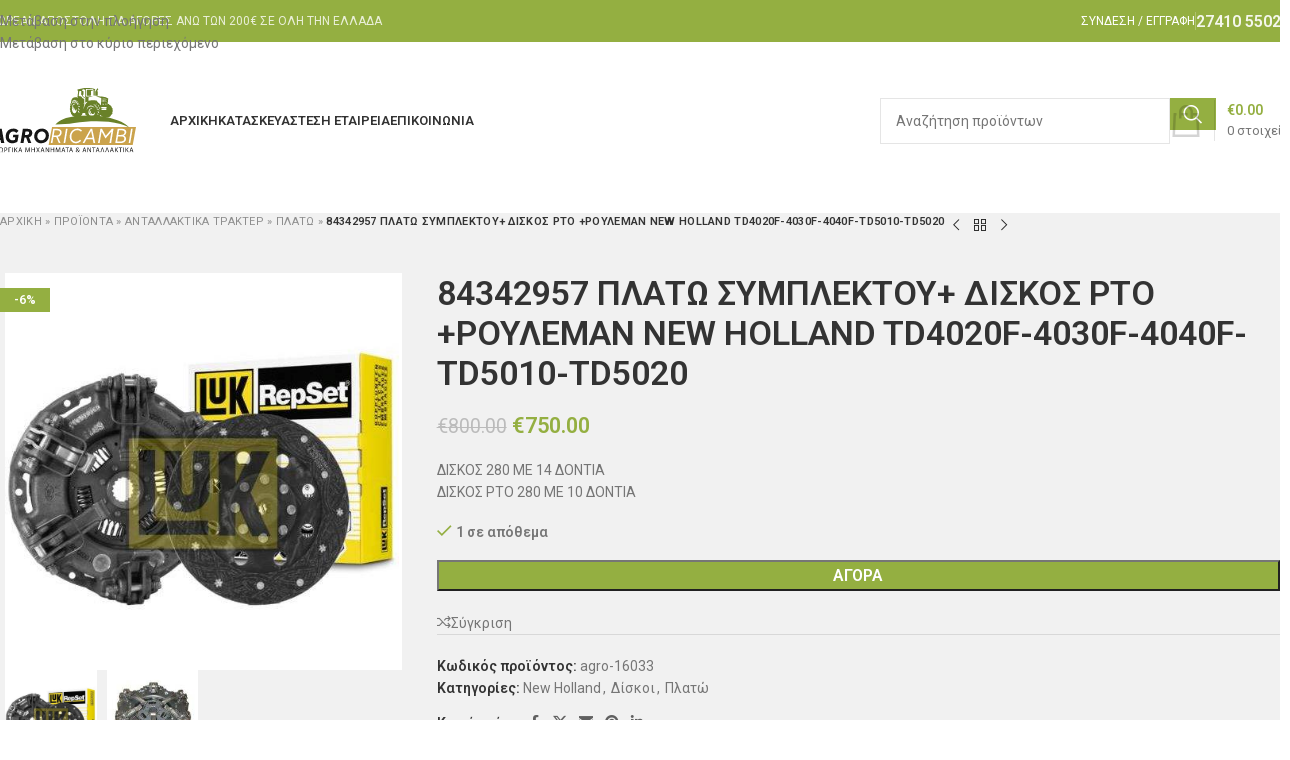

--- FILE ---
content_type: text/html; charset=UTF-8
request_url: https://antallaktikatrakter.gr/%CE%B1%CE%BD%CF%84%CE%B1%CE%BB%CE%BB%CE%B1%CE%BA%CF%84%CE%B9%CE%BA%CE%AC-%CF%84%CF%81%CE%B1%CE%BA%CF%84%CE%AD%CF%81/%CF%80%CE%BB%CE%B1%CF%84%CF%8E/84342957-%CF%80%CE%BB%CE%B1%CF%84%CF%89-%CF%83%CF%85%CE%BC%CF%80%CE%BB%CE%B5%CE%BA%CF%84%CE%BF%CF%85-%CE%B4%CE%B9%CF%83%CE%BA%CE%BF%CF%83-pto-%CF%81%CE%BF%CF%85%CE%BB%CE%B5%CE%BC%CE%B1%CE%BD-new-holla/
body_size: 31414
content:
<!DOCTYPE html>
<html lang="el">
<head>
<meta charset="UTF-8">
<link rel="profile" href="https://gmpg.org/xfn/11">
<link rel="pingback" href="https://antallaktikatrakter.gr/xmlrpc.php">
<meta name='robots' content='index, follow, max-image-preview:large, max-snippet:-1, max-video-preview:-1' />
<!-- This site is optimized with the Yoast SEO Premium plugin v26.7 (Yoast SEO v26.8) - https://yoast.com/product/yoast-seo-premium-wordpress/ -->
<title>84342957 ΠΛΑΤΩ ΣΥΜΠΛΕΚΤΟΥ+ ΔΙΣΚΟΣ PTO +ΡΟΥΛΕΜΑΝ NEW HOLLAND TD4020F-4030F-4040F-TD5010-TD5020 - Ανταλλακτικά Τρακτέρ</title>
<meta name="description" content="84342957 ΠΛΑΤΩ ΣΥΜΠΛΕΚΤΟΥ+ ΔΙΣΚΟΣ PTO +ΡΟΥΛΕΜΑΝ NEW HOLLAND TD4020F-4030F-4040F-TD5010-TD5020 - Ανταλλακτικά Τρακτέρ, Ανταλλακτικά γεωργικών μηχανημάτων, Ανταλλακτικά φρέζας, Λιπαντικά τρακτέρ." />
<link rel="canonical" href="https://antallaktikatrakter.gr/ανταλλακτικά-τρακτέρ/πλατώ/84342957-πλατω-συμπλεκτου-δισκοσ-pto-ρουλεμαν-new-holla/" />
<meta property="og:locale" content="el_GR" />
<meta property="og:type" content="article" />
<meta property="og:title" content="84342957 ΠΛΑΤΩ ΣΥΜΠΛΕΚΤΟΥ+ ΔΙΣΚΟΣ PTO +ΡΟΥΛΕΜΑΝ NEW HOLLAND TD4020F-4030F-4040F-TD5010-TD5020" />
<meta property="og:description" content="84342957 ΠΛΑΤΩ ΣΥΜΠΛΕΚΤΟΥ+ ΔΙΣΚΟΣ PTO +ΡΟΥΛΕΜΑΝ NEW HOLLAND TD4020F-4030F-4040F-TD5010-TD5020 - Ανταλλακτικά Τρακτέρ, Ανταλλακτικά γεωργικών μηχανημάτων, Ανταλλακτικά φρέζας, Λιπαντικά τρακτέρ." />
<meta property="og:url" content="https://antallaktikatrakter.gr/ανταλλακτικά-τρακτέρ/πλατώ/84342957-πλατω-συμπλεκτου-δισκοσ-pto-ρουλεμαν-new-holla/" />
<meta property="og:site_name" content="Ανταλλακτικά Τρακτέρ" />
<meta property="article:modified_time" content="2021-06-02T10:14:15+00:00" />
<meta property="og:image" content="https://antallaktikatrakter.gr/wp-content/uploads/2020/04/16030.jpg" />
<meta property="og:image:width" content="500" />
<meta property="og:image:height" content="500" />
<meta property="og:image:type" content="image/jpeg" />
<meta name="twitter:card" content="summary_large_image" />
<meta name="twitter:label1" content="Εκτιμώμενος χρόνος ανάγνωσης" />
<meta name="twitter:data1" content="2 λεπτά" />
<script type="application/ld+json" class="yoast-schema-graph">{"@context":"https://schema.org","@graph":[{"@type":"WebPage","@id":"https://antallaktikatrakter.gr/ανταλλακτικά-τρακτέρ/πλατώ/84342957-%cf%80%ce%bb%ce%b1%cf%84%cf%89-%cf%83%cf%85%ce%bc%cf%80%ce%bb%ce%b5%ce%ba%cf%84%ce%bf%cf%85-%ce%b4%ce%b9%cf%83%ce%ba%ce%bf%cf%83-pto-%cf%81%ce%bf%cf%85%ce%bb%ce%b5%ce%bc%ce%b1%ce%bd-new-holla/","url":"https://antallaktikatrakter.gr/ανταλλακτικά-τρακτέρ/πλατώ/84342957-%cf%80%ce%bb%ce%b1%cf%84%cf%89-%cf%83%cf%85%ce%bc%cf%80%ce%bb%ce%b5%ce%ba%cf%84%ce%bf%cf%85-%ce%b4%ce%b9%cf%83%ce%ba%ce%bf%cf%83-pto-%cf%81%ce%bf%cf%85%ce%bb%ce%b5%ce%bc%ce%b1%ce%bd-new-holla/","name":"84342957 ΠΛΑΤΩ ΣΥΜΠΛΕΚΤΟΥ+ ΔΙΣΚΟΣ PTO +ΡΟΥΛΕΜΑΝ NEW HOLLAND TD4020F-4030F-4040F-TD5010-TD5020 - Ανταλλακτικά Τρακτέρ","isPartOf":{"@id":"https://antallaktikatrakter.gr/#website"},"primaryImageOfPage":{"@id":"https://antallaktikatrakter.gr/ανταλλακτικά-τρακτέρ/πλατώ/84342957-%cf%80%ce%bb%ce%b1%cf%84%cf%89-%cf%83%cf%85%ce%bc%cf%80%ce%bb%ce%b5%ce%ba%cf%84%ce%bf%cf%85-%ce%b4%ce%b9%cf%83%ce%ba%ce%bf%cf%83-pto-%cf%81%ce%bf%cf%85%ce%bb%ce%b5%ce%bc%ce%b1%ce%bd-new-holla/#primaryimage"},"image":{"@id":"https://antallaktikatrakter.gr/ανταλλακτικά-τρακτέρ/πλατώ/84342957-%cf%80%ce%bb%ce%b1%cf%84%cf%89-%cf%83%cf%85%ce%bc%cf%80%ce%bb%ce%b5%ce%ba%cf%84%ce%bf%cf%85-%ce%b4%ce%b9%cf%83%ce%ba%ce%bf%cf%83-pto-%cf%81%ce%bf%cf%85%ce%bb%ce%b5%ce%bc%ce%b1%ce%bd-new-holla/#primaryimage"},"thumbnailUrl":"https://antallaktikatrakter.gr/wp-content/uploads/2020/04/16030.jpg","datePublished":"2020-09-01T17:16:20+00:00","dateModified":"2021-06-02T10:14:15+00:00","description":"84342957 ΠΛΑΤΩ ΣΥΜΠΛΕΚΤΟΥ+ ΔΙΣΚΟΣ PTO +ΡΟΥΛΕΜΑΝ NEW HOLLAND TD4020F-4030F-4040F-TD5010-TD5020 - Ανταλλακτικά Τρακτέρ, Ανταλλακτικά γεωργικών μηχανημάτων, Ανταλλακτικά φρέζας, Λιπαντικά τρακτέρ.","breadcrumb":{"@id":"https://antallaktikatrakter.gr/ανταλλακτικά-τρακτέρ/πλατώ/84342957-%cf%80%ce%bb%ce%b1%cf%84%cf%89-%cf%83%cf%85%ce%bc%cf%80%ce%bb%ce%b5%ce%ba%cf%84%ce%bf%cf%85-%ce%b4%ce%b9%cf%83%ce%ba%ce%bf%cf%83-pto-%cf%81%ce%bf%cf%85%ce%bb%ce%b5%ce%bc%ce%b1%ce%bd-new-holla/#breadcrumb"},"inLanguage":"el","potentialAction":[{"@type":"ReadAction","target":["https://antallaktikatrakter.gr/ανταλλακτικά-τρακτέρ/πλατώ/84342957-%cf%80%ce%bb%ce%b1%cf%84%cf%89-%cf%83%cf%85%ce%bc%cf%80%ce%bb%ce%b5%ce%ba%cf%84%ce%bf%cf%85-%ce%b4%ce%b9%cf%83%ce%ba%ce%bf%cf%83-pto-%cf%81%ce%bf%cf%85%ce%bb%ce%b5%ce%bc%ce%b1%ce%bd-new-holla/"]}]},{"@type":"ImageObject","inLanguage":"el","@id":"https://antallaktikatrakter.gr/ανταλλακτικά-τρακτέρ/πλατώ/84342957-%cf%80%ce%bb%ce%b1%cf%84%cf%89-%cf%83%cf%85%ce%bc%cf%80%ce%bb%ce%b5%ce%ba%cf%84%ce%bf%cf%85-%ce%b4%ce%b9%cf%83%ce%ba%ce%bf%cf%83-pto-%cf%81%ce%bf%cf%85%ce%bb%ce%b5%ce%bc%ce%b1%ce%bd-new-holla/#primaryimage","url":"https://antallaktikatrakter.gr/wp-content/uploads/2020/04/16030.jpg","contentUrl":"https://antallaktikatrakter.gr/wp-content/uploads/2020/04/16030.jpg","width":500,"height":500,"caption":"16030"},{"@type":"BreadcrumbList","@id":"https://antallaktikatrakter.gr/ανταλλακτικά-τρακτέρ/πλατώ/84342957-%cf%80%ce%bb%ce%b1%cf%84%cf%89-%cf%83%cf%85%ce%bc%cf%80%ce%bb%ce%b5%ce%ba%cf%84%ce%bf%cf%85-%ce%b4%ce%b9%cf%83%ce%ba%ce%bf%cf%83-pto-%cf%81%ce%bf%cf%85%ce%bb%ce%b5%ce%bc%ce%b1%ce%bd-new-holla/#breadcrumb","itemListElement":[{"@type":"ListItem","position":1,"name":"Αρχική","item":"https://antallaktikatrakter.gr/"},{"@type":"ListItem","position":2,"name":"ΠΡΟΪΟΝΤΑ","item":"https://antallaktikatrakter.gr/shop/"},{"@type":"ListItem","position":3,"name":"Ανταλλακτικά τρακτέρ","item":"https://antallaktikatrakter.gr/ανταλλακτικά-τρακτέρ/"},{"@type":"ListItem","position":4,"name":"Πλατώ","item":"https://antallaktikatrakter.gr/ανταλλακτικά-τρακτέρ/πλατώ/"},{"@type":"ListItem","position":5,"name":"84342957 ΠΛΑΤΩ ΣΥΜΠΛΕΚΤΟΥ+ ΔΙΣΚΟΣ PTO +ΡΟΥΛΕΜΑΝ NEW HOLLAND TD4020F-4030F-4040F-TD5010-TD5020"}]},{"@type":"WebSite","@id":"https://antallaktikatrakter.gr/#website","url":"https://antallaktikatrakter.gr/","name":"Ανταλλακτικά Τρακτέρ","description":"","potentialAction":[{"@type":"SearchAction","target":{"@type":"EntryPoint","urlTemplate":"https://antallaktikatrakter.gr/?s={search_term_string}"},"query-input":{"@type":"PropertyValueSpecification","valueRequired":true,"valueName":"search_term_string"}}],"inLanguage":"el"}]}</script>
<!-- / Yoast SEO Premium plugin. -->
<link rel='dns-prefetch' href='//fonts.googleapis.com' />
<link rel="alternate" type="application/rss+xml" title="Ροή RSS &raquo; Ανταλλακτικά Τρακτέρ" href="https://antallaktikatrakter.gr/feed/" />
<link rel="alternate" type="application/rss+xml" title="Ροή Σχολίων &raquo; Ανταλλακτικά Τρακτέρ" href="https://antallaktikatrakter.gr/comments/feed/" />
<link rel="alternate" title="oEmbed (JSON)" type="application/json+oembed" href="https://antallaktikatrakter.gr/wp-json/oembed/1.0/embed?url=https%3A%2F%2Fantallaktikatrakter.gr%2F%CE%B1%CE%BD%CF%84%CE%B1%CE%BB%CE%BB%CE%B1%CE%BA%CF%84%CE%B9%CE%BA%CE%AC-%CF%84%CF%81%CE%B1%CE%BA%CF%84%CE%AD%CF%81%2F%CF%80%CE%BB%CE%B1%CF%84%CF%8E%2F84342957-%25cf%2580%25ce%25bb%25ce%25b1%25cf%2584%25cf%2589-%25cf%2583%25cf%2585%25ce%25bc%25cf%2580%25ce%25bb%25ce%25b5%25ce%25ba%25cf%2584%25ce%25bf%25cf%2585-%25ce%25b4%25ce%25b9%25cf%2583%25ce%25ba%25ce%25bf%25cf%2583-pto-%25cf%2581%25ce%25bf%25cf%2585%25ce%25bb%25ce%25b5%25ce%25bc%25ce%25b1%25ce%25bd-new-holla%2F" />
<link rel="alternate" title="oEmbed (XML)" type="text/xml+oembed" href="https://antallaktikatrakter.gr/wp-json/oembed/1.0/embed?url=https%3A%2F%2Fantallaktikatrakter.gr%2F%CE%B1%CE%BD%CF%84%CE%B1%CE%BB%CE%BB%CE%B1%CE%BA%CF%84%CE%B9%CE%BA%CE%AC-%CF%84%CF%81%CE%B1%CE%BA%CF%84%CE%AD%CF%81%2F%CF%80%CE%BB%CE%B1%CF%84%CF%8E%2F84342957-%25cf%2580%25ce%25bb%25ce%25b1%25cf%2584%25cf%2589-%25cf%2583%25cf%2585%25ce%25bc%25cf%2580%25ce%25bb%25ce%25b5%25ce%25ba%25cf%2584%25ce%25bf%25cf%2585-%25ce%25b4%25ce%25b9%25cf%2583%25ce%25ba%25ce%25bf%25cf%2583-pto-%25cf%2581%25ce%25bf%25cf%2585%25ce%25bb%25ce%25b5%25ce%25bc%25ce%25b1%25ce%25bd-new-holla%2F&#038;format=xml" />
<style id='wp-img-auto-sizes-contain-inline-css' type='text/css'>
img:is([sizes=auto i],[sizes^="auto," i]){contain-intrinsic-size:3000px 1500px}
/*# sourceURL=wp-img-auto-sizes-contain-inline-css */
</style>
<style id='wp-block-library-inline-css' type='text/css'>
:root{--wp-block-synced-color:#7a00df;--wp-block-synced-color--rgb:122,0,223;--wp-bound-block-color:var(--wp-block-synced-color);--wp-editor-canvas-background:#ddd;--wp-admin-theme-color:#007cba;--wp-admin-theme-color--rgb:0,124,186;--wp-admin-theme-color-darker-10:#006ba1;--wp-admin-theme-color-darker-10--rgb:0,107,160.5;--wp-admin-theme-color-darker-20:#005a87;--wp-admin-theme-color-darker-20--rgb:0,90,135;--wp-admin-border-width-focus:2px}@media (min-resolution:192dpi){:root{--wp-admin-border-width-focus:1.5px}}.wp-element-button{cursor:pointer}:root .has-very-light-gray-background-color{background-color:#eee}:root .has-very-dark-gray-background-color{background-color:#313131}:root .has-very-light-gray-color{color:#eee}:root .has-very-dark-gray-color{color:#313131}:root .has-vivid-green-cyan-to-vivid-cyan-blue-gradient-background{background:linear-gradient(135deg,#00d084,#0693e3)}:root .has-purple-crush-gradient-background{background:linear-gradient(135deg,#34e2e4,#4721fb 50%,#ab1dfe)}:root .has-hazy-dawn-gradient-background{background:linear-gradient(135deg,#faaca8,#dad0ec)}:root .has-subdued-olive-gradient-background{background:linear-gradient(135deg,#fafae1,#67a671)}:root .has-atomic-cream-gradient-background{background:linear-gradient(135deg,#fdd79a,#004a59)}:root .has-nightshade-gradient-background{background:linear-gradient(135deg,#330968,#31cdcf)}:root .has-midnight-gradient-background{background:linear-gradient(135deg,#020381,#2874fc)}:root{--wp--preset--font-size--normal:16px;--wp--preset--font-size--huge:42px}.has-regular-font-size{font-size:1em}.has-larger-font-size{font-size:2.625em}.has-normal-font-size{font-size:var(--wp--preset--font-size--normal)}.has-huge-font-size{font-size:var(--wp--preset--font-size--huge)}.has-text-align-center{text-align:center}.has-text-align-left{text-align:left}.has-text-align-right{text-align:right}.has-fit-text{white-space:nowrap!important}#end-resizable-editor-section{display:none}.aligncenter{clear:both}.items-justified-left{justify-content:flex-start}.items-justified-center{justify-content:center}.items-justified-right{justify-content:flex-end}.items-justified-space-between{justify-content:space-between}.screen-reader-text{border:0;clip-path:inset(50%);height:1px;margin:-1px;overflow:hidden;padding:0;position:absolute;width:1px;word-wrap:normal!important}.screen-reader-text:focus{background-color:#ddd;clip-path:none;color:#444;display:block;font-size:1em;height:auto;left:5px;line-height:normal;padding:15px 23px 14px;text-decoration:none;top:5px;width:auto;z-index:100000}html :where(.has-border-color){border-style:solid}html :where([style*=border-top-color]){border-top-style:solid}html :where([style*=border-right-color]){border-right-style:solid}html :where([style*=border-bottom-color]){border-bottom-style:solid}html :where([style*=border-left-color]){border-left-style:solid}html :where([style*=border-width]){border-style:solid}html :where([style*=border-top-width]){border-top-style:solid}html :where([style*=border-right-width]){border-right-style:solid}html :where([style*=border-bottom-width]){border-bottom-style:solid}html :where([style*=border-left-width]){border-left-style:solid}html :where(img[class*=wp-image-]){height:auto;max-width:100%}:where(figure){margin:0 0 1em}html :where(.is-position-sticky){--wp-admin--admin-bar--position-offset:var(--wp-admin--admin-bar--height,0px)}@media screen and (max-width:600px){html :where(.is-position-sticky){--wp-admin--admin-bar--position-offset:0px}}
/*# sourceURL=wp-block-library-inline-css */
</style><link rel='stylesheet' id='wc-blocks-style-css' href='https://antallaktikatrakter.gr/wp-content/plugins/woocommerce/assets/client/blocks/wc-blocks.css?ver=wc-10.4.3' type='text/css' media='all' />
<style id='global-styles-inline-css' type='text/css'>
:root{--wp--preset--aspect-ratio--square: 1;--wp--preset--aspect-ratio--4-3: 4/3;--wp--preset--aspect-ratio--3-4: 3/4;--wp--preset--aspect-ratio--3-2: 3/2;--wp--preset--aspect-ratio--2-3: 2/3;--wp--preset--aspect-ratio--16-9: 16/9;--wp--preset--aspect-ratio--9-16: 9/16;--wp--preset--color--black: #000000;--wp--preset--color--cyan-bluish-gray: #abb8c3;--wp--preset--color--white: #ffffff;--wp--preset--color--pale-pink: #f78da7;--wp--preset--color--vivid-red: #cf2e2e;--wp--preset--color--luminous-vivid-orange: #ff6900;--wp--preset--color--luminous-vivid-amber: #fcb900;--wp--preset--color--light-green-cyan: #7bdcb5;--wp--preset--color--vivid-green-cyan: #00d084;--wp--preset--color--pale-cyan-blue: #8ed1fc;--wp--preset--color--vivid-cyan-blue: #0693e3;--wp--preset--color--vivid-purple: #9b51e0;--wp--preset--gradient--vivid-cyan-blue-to-vivid-purple: linear-gradient(135deg,rgb(6,147,227) 0%,rgb(155,81,224) 100%);--wp--preset--gradient--light-green-cyan-to-vivid-green-cyan: linear-gradient(135deg,rgb(122,220,180) 0%,rgb(0,208,130) 100%);--wp--preset--gradient--luminous-vivid-amber-to-luminous-vivid-orange: linear-gradient(135deg,rgb(252,185,0) 0%,rgb(255,105,0) 100%);--wp--preset--gradient--luminous-vivid-orange-to-vivid-red: linear-gradient(135deg,rgb(255,105,0) 0%,rgb(207,46,46) 100%);--wp--preset--gradient--very-light-gray-to-cyan-bluish-gray: linear-gradient(135deg,rgb(238,238,238) 0%,rgb(169,184,195) 100%);--wp--preset--gradient--cool-to-warm-spectrum: linear-gradient(135deg,rgb(74,234,220) 0%,rgb(151,120,209) 20%,rgb(207,42,186) 40%,rgb(238,44,130) 60%,rgb(251,105,98) 80%,rgb(254,248,76) 100%);--wp--preset--gradient--blush-light-purple: linear-gradient(135deg,rgb(255,206,236) 0%,rgb(152,150,240) 100%);--wp--preset--gradient--blush-bordeaux: linear-gradient(135deg,rgb(254,205,165) 0%,rgb(254,45,45) 50%,rgb(107,0,62) 100%);--wp--preset--gradient--luminous-dusk: linear-gradient(135deg,rgb(255,203,112) 0%,rgb(199,81,192) 50%,rgb(65,88,208) 100%);--wp--preset--gradient--pale-ocean: linear-gradient(135deg,rgb(255,245,203) 0%,rgb(182,227,212) 50%,rgb(51,167,181) 100%);--wp--preset--gradient--electric-grass: linear-gradient(135deg,rgb(202,248,128) 0%,rgb(113,206,126) 100%);--wp--preset--gradient--midnight: linear-gradient(135deg,rgb(2,3,129) 0%,rgb(40,116,252) 100%);--wp--preset--font-size--small: 13px;--wp--preset--font-size--medium: 20px;--wp--preset--font-size--large: 36px;--wp--preset--font-size--x-large: 42px;--wp--preset--spacing--20: 0.44rem;--wp--preset--spacing--30: 0.67rem;--wp--preset--spacing--40: 1rem;--wp--preset--spacing--50: 1.5rem;--wp--preset--spacing--60: 2.25rem;--wp--preset--spacing--70: 3.38rem;--wp--preset--spacing--80: 5.06rem;--wp--preset--shadow--natural: 6px 6px 9px rgba(0, 0, 0, 0.2);--wp--preset--shadow--deep: 12px 12px 50px rgba(0, 0, 0, 0.4);--wp--preset--shadow--sharp: 6px 6px 0px rgba(0, 0, 0, 0.2);--wp--preset--shadow--outlined: 6px 6px 0px -3px rgb(255, 255, 255), 6px 6px rgb(0, 0, 0);--wp--preset--shadow--crisp: 6px 6px 0px rgb(0, 0, 0);}:where(body) { margin: 0; }.wp-site-blocks > .alignleft { float: left; margin-right: 2em; }.wp-site-blocks > .alignright { float: right; margin-left: 2em; }.wp-site-blocks > .aligncenter { justify-content: center; margin-left: auto; margin-right: auto; }:where(.is-layout-flex){gap: 0.5em;}:where(.is-layout-grid){gap: 0.5em;}.is-layout-flow > .alignleft{float: left;margin-inline-start: 0;margin-inline-end: 2em;}.is-layout-flow > .alignright{float: right;margin-inline-start: 2em;margin-inline-end: 0;}.is-layout-flow > .aligncenter{margin-left: auto !important;margin-right: auto !important;}.is-layout-constrained > .alignleft{float: left;margin-inline-start: 0;margin-inline-end: 2em;}.is-layout-constrained > .alignright{float: right;margin-inline-start: 2em;margin-inline-end: 0;}.is-layout-constrained > .aligncenter{margin-left: auto !important;margin-right: auto !important;}.is-layout-constrained > :where(:not(.alignleft):not(.alignright):not(.alignfull)){margin-left: auto !important;margin-right: auto !important;}body .is-layout-flex{display: flex;}.is-layout-flex{flex-wrap: wrap;align-items: center;}.is-layout-flex > :is(*, div){margin: 0;}body .is-layout-grid{display: grid;}.is-layout-grid > :is(*, div){margin: 0;}body{padding-top: 0px;padding-right: 0px;padding-bottom: 0px;padding-left: 0px;}a:where(:not(.wp-element-button)){text-decoration: none;}:root :where(.wp-element-button, .wp-block-button__link){background-color: #32373c;border-width: 0;color: #fff;font-family: inherit;font-size: inherit;font-style: inherit;font-weight: inherit;letter-spacing: inherit;line-height: inherit;padding-top: calc(0.667em + 2px);padding-right: calc(1.333em + 2px);padding-bottom: calc(0.667em + 2px);padding-left: calc(1.333em + 2px);text-decoration: none;text-transform: inherit;}.has-black-color{color: var(--wp--preset--color--black) !important;}.has-cyan-bluish-gray-color{color: var(--wp--preset--color--cyan-bluish-gray) !important;}.has-white-color{color: var(--wp--preset--color--white) !important;}.has-pale-pink-color{color: var(--wp--preset--color--pale-pink) !important;}.has-vivid-red-color{color: var(--wp--preset--color--vivid-red) !important;}.has-luminous-vivid-orange-color{color: var(--wp--preset--color--luminous-vivid-orange) !important;}.has-luminous-vivid-amber-color{color: var(--wp--preset--color--luminous-vivid-amber) !important;}.has-light-green-cyan-color{color: var(--wp--preset--color--light-green-cyan) !important;}.has-vivid-green-cyan-color{color: var(--wp--preset--color--vivid-green-cyan) !important;}.has-pale-cyan-blue-color{color: var(--wp--preset--color--pale-cyan-blue) !important;}.has-vivid-cyan-blue-color{color: var(--wp--preset--color--vivid-cyan-blue) !important;}.has-vivid-purple-color{color: var(--wp--preset--color--vivid-purple) !important;}.has-black-background-color{background-color: var(--wp--preset--color--black) !important;}.has-cyan-bluish-gray-background-color{background-color: var(--wp--preset--color--cyan-bluish-gray) !important;}.has-white-background-color{background-color: var(--wp--preset--color--white) !important;}.has-pale-pink-background-color{background-color: var(--wp--preset--color--pale-pink) !important;}.has-vivid-red-background-color{background-color: var(--wp--preset--color--vivid-red) !important;}.has-luminous-vivid-orange-background-color{background-color: var(--wp--preset--color--luminous-vivid-orange) !important;}.has-luminous-vivid-amber-background-color{background-color: var(--wp--preset--color--luminous-vivid-amber) !important;}.has-light-green-cyan-background-color{background-color: var(--wp--preset--color--light-green-cyan) !important;}.has-vivid-green-cyan-background-color{background-color: var(--wp--preset--color--vivid-green-cyan) !important;}.has-pale-cyan-blue-background-color{background-color: var(--wp--preset--color--pale-cyan-blue) !important;}.has-vivid-cyan-blue-background-color{background-color: var(--wp--preset--color--vivid-cyan-blue) !important;}.has-vivid-purple-background-color{background-color: var(--wp--preset--color--vivid-purple) !important;}.has-black-border-color{border-color: var(--wp--preset--color--black) !important;}.has-cyan-bluish-gray-border-color{border-color: var(--wp--preset--color--cyan-bluish-gray) !important;}.has-white-border-color{border-color: var(--wp--preset--color--white) !important;}.has-pale-pink-border-color{border-color: var(--wp--preset--color--pale-pink) !important;}.has-vivid-red-border-color{border-color: var(--wp--preset--color--vivid-red) !important;}.has-luminous-vivid-orange-border-color{border-color: var(--wp--preset--color--luminous-vivid-orange) !important;}.has-luminous-vivid-amber-border-color{border-color: var(--wp--preset--color--luminous-vivid-amber) !important;}.has-light-green-cyan-border-color{border-color: var(--wp--preset--color--light-green-cyan) !important;}.has-vivid-green-cyan-border-color{border-color: var(--wp--preset--color--vivid-green-cyan) !important;}.has-pale-cyan-blue-border-color{border-color: var(--wp--preset--color--pale-cyan-blue) !important;}.has-vivid-cyan-blue-border-color{border-color: var(--wp--preset--color--vivid-cyan-blue) !important;}.has-vivid-purple-border-color{border-color: var(--wp--preset--color--vivid-purple) !important;}.has-vivid-cyan-blue-to-vivid-purple-gradient-background{background: var(--wp--preset--gradient--vivid-cyan-blue-to-vivid-purple) !important;}.has-light-green-cyan-to-vivid-green-cyan-gradient-background{background: var(--wp--preset--gradient--light-green-cyan-to-vivid-green-cyan) !important;}.has-luminous-vivid-amber-to-luminous-vivid-orange-gradient-background{background: var(--wp--preset--gradient--luminous-vivid-amber-to-luminous-vivid-orange) !important;}.has-luminous-vivid-orange-to-vivid-red-gradient-background{background: var(--wp--preset--gradient--luminous-vivid-orange-to-vivid-red) !important;}.has-very-light-gray-to-cyan-bluish-gray-gradient-background{background: var(--wp--preset--gradient--very-light-gray-to-cyan-bluish-gray) !important;}.has-cool-to-warm-spectrum-gradient-background{background: var(--wp--preset--gradient--cool-to-warm-spectrum) !important;}.has-blush-light-purple-gradient-background{background: var(--wp--preset--gradient--blush-light-purple) !important;}.has-blush-bordeaux-gradient-background{background: var(--wp--preset--gradient--blush-bordeaux) !important;}.has-luminous-dusk-gradient-background{background: var(--wp--preset--gradient--luminous-dusk) !important;}.has-pale-ocean-gradient-background{background: var(--wp--preset--gradient--pale-ocean) !important;}.has-electric-grass-gradient-background{background: var(--wp--preset--gradient--electric-grass) !important;}.has-midnight-gradient-background{background: var(--wp--preset--gradient--midnight) !important;}.has-small-font-size{font-size: var(--wp--preset--font-size--small) !important;}.has-medium-font-size{font-size: var(--wp--preset--font-size--medium) !important;}.has-large-font-size{font-size: var(--wp--preset--font-size--large) !important;}.has-x-large-font-size{font-size: var(--wp--preset--font-size--x-large) !important;}
/*# sourceURL=global-styles-inline-css */
</style>
<style id='woocommerce-inline-inline-css' type='text/css'>
.woocommerce form .form-row .required { visibility: visible; }
/*# sourceURL=woocommerce-inline-inline-css */
</style>
<link rel='stylesheet' id='jquery-colorbox-css' href='https://antallaktikatrakter.gr/wp-content/plugins/yith-woocommerce-compare/assets/css/colorbox.css?ver=1.4.21' type='text/css' media='all' />
<link rel='stylesheet' id='child-style-css' href='https://antallaktikatrakter.gr/wp-content/themes/woodmart-child/style.css?ver=8.3.9' type='text/css' media='all' />
<link rel='stylesheet' id='js_composer_front-css' href='https://antallaktikatrakter.gr/wp-content/plugins/js_composer/assets/css/js_composer.min.css?ver=8.7.2' type='text/css' media='all' />
<link rel='stylesheet' id='wd-style-base-css' href='https://antallaktikatrakter.gr/wp-content/themes/woodmart/css/parts/base.min.css?ver=8.3.9' type='text/css' media='all' />
<link rel='stylesheet' id='wd-helpers-wpb-elem-css' href='https://antallaktikatrakter.gr/wp-content/themes/woodmart/css/parts/helpers-wpb-elem.min.css?ver=8.3.9' type='text/css' media='all' />
<link rel='stylesheet' id='wd-lazy-loading-css' href='https://antallaktikatrakter.gr/wp-content/themes/woodmart/css/parts/opt-lazy-load.min.css?ver=8.3.9' type='text/css' media='all' />
<link rel='stylesheet' id='wd-woo-klarna-css' href='https://antallaktikatrakter.gr/wp-content/themes/woodmart/css/parts/int-woo-klarna.min.css?ver=8.3.9' type='text/css' media='all' />
<link rel='stylesheet' id='wd-woo-yith-compare-css' href='https://antallaktikatrakter.gr/wp-content/themes/woodmart/css/parts/int-woo-yith-compare.min.css?ver=8.3.9' type='text/css' media='all' />
<link rel='stylesheet' id='wd-colorbox-popup-css' href='https://antallaktikatrakter.gr/wp-content/themes/woodmart/css/parts/woo-lib-colorbox-popup.min.css?ver=8.3.9' type='text/css' media='all' />
<link rel='stylesheet' id='wd-wpbakery-base-css' href='https://antallaktikatrakter.gr/wp-content/themes/woodmart/css/parts/int-wpb-base.min.css?ver=8.3.9' type='text/css' media='all' />
<link rel='stylesheet' id='wd-wpbakery-base-deprecated-css' href='https://antallaktikatrakter.gr/wp-content/themes/woodmart/css/parts/int-wpb-base-deprecated.min.css?ver=8.3.9' type='text/css' media='all' />
<link rel='stylesheet' id='wd-woocommerce-base-css' href='https://antallaktikatrakter.gr/wp-content/themes/woodmart/css/parts/woocommerce-base.min.css?ver=8.3.9' type='text/css' media='all' />
<link rel='stylesheet' id='wd-mod-star-rating-css' href='https://antallaktikatrakter.gr/wp-content/themes/woodmart/css/parts/mod-star-rating.min.css?ver=8.3.9' type='text/css' media='all' />
<link rel='stylesheet' id='wd-woocommerce-block-notices-css' href='https://antallaktikatrakter.gr/wp-content/themes/woodmart/css/parts/woo-mod-block-notices.min.css?ver=8.3.9' type='text/css' media='all' />
<link rel='stylesheet' id='wd-woo-mod-quantity-css' href='https://antallaktikatrakter.gr/wp-content/themes/woodmart/css/parts/woo-mod-quantity.min.css?ver=8.3.9' type='text/css' media='all' />
<link rel='stylesheet' id='wd-woo-single-prod-el-base-css' href='https://antallaktikatrakter.gr/wp-content/themes/woodmart/css/parts/woo-single-prod-el-base.min.css?ver=8.3.9' type='text/css' media='all' />
<link rel='stylesheet' id='wd-woo-mod-stock-status-css' href='https://antallaktikatrakter.gr/wp-content/themes/woodmart/css/parts/woo-mod-stock-status.min.css?ver=8.3.9' type='text/css' media='all' />
<link rel='stylesheet' id='wd-woo-mod-shop-attributes-css' href='https://antallaktikatrakter.gr/wp-content/themes/woodmart/css/parts/woo-mod-shop-attributes.min.css?ver=8.3.9' type='text/css' media='all' />
<link rel='stylesheet' id='wd-wp-blocks-css' href='https://antallaktikatrakter.gr/wp-content/themes/woodmart/css/parts/wp-blocks.min.css?ver=8.3.9' type='text/css' media='all' />
<link rel='stylesheet' id='wd-header-base-css' href='https://antallaktikatrakter.gr/wp-content/themes/woodmart/css/parts/header-base.min.css?ver=8.3.9' type='text/css' media='all' />
<link rel='stylesheet' id='wd-mod-tools-css' href='https://antallaktikatrakter.gr/wp-content/themes/woodmart/css/parts/mod-tools.min.css?ver=8.3.9' type='text/css' media='all' />
<link rel='stylesheet' id='wd-header-elements-base-css' href='https://antallaktikatrakter.gr/wp-content/themes/woodmart/css/parts/header-el-base.min.css?ver=8.3.9' type='text/css' media='all' />
<link rel='stylesheet' id='wd-woo-mod-login-form-css' href='https://antallaktikatrakter.gr/wp-content/themes/woodmart/css/parts/woo-mod-login-form.min.css?ver=8.3.9' type='text/css' media='all' />
<link rel='stylesheet' id='wd-header-my-account-css' href='https://antallaktikatrakter.gr/wp-content/themes/woodmart/css/parts/header-el-my-account.min.css?ver=8.3.9' type='text/css' media='all' />
<link rel='stylesheet' id='wd-mod-nav-menu-label-css' href='https://antallaktikatrakter.gr/wp-content/themes/woodmart/css/parts/mod-nav-menu-label.min.css?ver=8.3.9' type='text/css' media='all' />
<link rel='stylesheet' id='wd-header-search-css' href='https://antallaktikatrakter.gr/wp-content/themes/woodmart/css/parts/header-el-search.min.css?ver=8.3.9' type='text/css' media='all' />
<link rel='stylesheet' id='wd-header-search-form-css' href='https://antallaktikatrakter.gr/wp-content/themes/woodmart/css/parts/header-el-search-form.min.css?ver=8.3.9' type='text/css' media='all' />
<link rel='stylesheet' id='wd-wd-search-form-css' href='https://antallaktikatrakter.gr/wp-content/themes/woodmart/css/parts/wd-search-form.min.css?ver=8.3.9' type='text/css' media='all' />
<link rel='stylesheet' id='wd-wd-search-results-css' href='https://antallaktikatrakter.gr/wp-content/themes/woodmart/css/parts/wd-search-results.min.css?ver=8.3.9' type='text/css' media='all' />
<link rel='stylesheet' id='wd-wd-search-dropdown-css' href='https://antallaktikatrakter.gr/wp-content/themes/woodmart/css/parts/wd-search-dropdown.min.css?ver=8.3.9' type='text/css' media='all' />
<link rel='stylesheet' id='wd-header-cart-design-3-css' href='https://antallaktikatrakter.gr/wp-content/themes/woodmart/css/parts/header-el-cart-design-3.min.css?ver=8.3.9' type='text/css' media='all' />
<link rel='stylesheet' id='wd-header-cart-side-css' href='https://antallaktikatrakter.gr/wp-content/themes/woodmart/css/parts/header-el-cart-side.min.css?ver=8.3.9' type='text/css' media='all' />
<link rel='stylesheet' id='wd-header-cart-css' href='https://antallaktikatrakter.gr/wp-content/themes/woodmart/css/parts/header-el-cart.min.css?ver=8.3.9' type='text/css' media='all' />
<link rel='stylesheet' id='wd-widget-shopping-cart-css' href='https://antallaktikatrakter.gr/wp-content/themes/woodmart/css/parts/woo-widget-shopping-cart.min.css?ver=8.3.9' type='text/css' media='all' />
<link rel='stylesheet' id='wd-widget-product-list-css' href='https://antallaktikatrakter.gr/wp-content/themes/woodmart/css/parts/woo-widget-product-list.min.css?ver=8.3.9' type='text/css' media='all' />
<link rel='stylesheet' id='wd-header-mobile-nav-dropdown-css' href='https://antallaktikatrakter.gr/wp-content/themes/woodmart/css/parts/header-el-mobile-nav-dropdown.min.css?ver=8.3.9' type='text/css' media='all' />
<link rel='stylesheet' id='wd-woo-single-prod-predefined-css' href='https://antallaktikatrakter.gr/wp-content/themes/woodmart/css/parts/woo-single-prod-predefined.min.css?ver=8.3.9' type='text/css' media='all' />
<link rel='stylesheet' id='wd-woo-single-prod-and-quick-view-predefined-css' href='https://antallaktikatrakter.gr/wp-content/themes/woodmart/css/parts/woo-single-prod-and-quick-view-predefined.min.css?ver=8.3.9' type='text/css' media='all' />
<link rel='stylesheet' id='wd-woo-single-prod-el-tabs-predefined-css' href='https://antallaktikatrakter.gr/wp-content/themes/woodmart/css/parts/woo-single-prod-el-tabs-predefined.min.css?ver=8.3.9' type='text/css' media='all' />
<link rel='stylesheet' id='wd-woo-single-prod-opt-base-css' href='https://antallaktikatrakter.gr/wp-content/themes/woodmart/css/parts/woo-single-prod-opt-base.min.css?ver=8.3.9' type='text/css' media='all' />
<link rel='stylesheet' id='wd-woo-single-prod-el-navigation-css' href='https://antallaktikatrakter.gr/wp-content/themes/woodmart/css/parts/woo-single-prod-el-navigation.min.css?ver=8.3.9' type='text/css' media='all' />
<link rel='stylesheet' id='wd-woo-single-prod-el-gallery-css' href='https://antallaktikatrakter.gr/wp-content/themes/woodmart/css/parts/woo-single-prod-el-gallery.min.css?ver=8.3.9' type='text/css' media='all' />
<link rel='stylesheet' id='wd-swiper-css' href='https://antallaktikatrakter.gr/wp-content/themes/woodmart/css/parts/lib-swiper.min.css?ver=8.3.9' type='text/css' media='all' />
<link rel='stylesheet' id='wd-woo-mod-product-labels-css' href='https://antallaktikatrakter.gr/wp-content/themes/woodmart/css/parts/woo-mod-product-labels.min.css?ver=8.3.9' type='text/css' media='all' />
<link rel='stylesheet' id='wd-woo-mod-product-labels-rect-css' href='https://antallaktikatrakter.gr/wp-content/themes/woodmart/css/parts/woo-mod-product-labels-rect.min.css?ver=8.3.9' type='text/css' media='all' />
<link rel='stylesheet' id='wd-swiper-arrows-css' href='https://antallaktikatrakter.gr/wp-content/themes/woodmart/css/parts/lib-swiper-arrows.min.css?ver=8.3.9' type='text/css' media='all' />
<link rel='stylesheet' id='wd-social-icons-css' href='https://antallaktikatrakter.gr/wp-content/themes/woodmart/css/parts/el-social-icons.min.css?ver=8.3.9' type='text/css' media='all' />
<link rel='stylesheet' id='wd-tabs-css' href='https://antallaktikatrakter.gr/wp-content/themes/woodmart/css/parts/el-tabs.min.css?ver=8.3.9' type='text/css' media='all' />
<link rel='stylesheet' id='wd-woo-single-prod-el-tabs-opt-layout-tabs-css' href='https://antallaktikatrakter.gr/wp-content/themes/woodmart/css/parts/woo-single-prod-el-tabs-opt-layout-tabs.min.css?ver=8.3.9' type='text/css' media='all' />
<link rel='stylesheet' id='wd-accordion-css' href='https://antallaktikatrakter.gr/wp-content/themes/woodmart/css/parts/el-accordion.min.css?ver=8.3.9' type='text/css' media='all' />
<link rel='stylesheet' id='wd-accordion-elem-wpb-css' href='https://antallaktikatrakter.gr/wp-content/themes/woodmart/css/parts/el-accordion-wpb-elem.min.css?ver=8.3.9' type='text/css' media='all' />
<link rel='stylesheet' id='wd-product-loop-css' href='https://antallaktikatrakter.gr/wp-content/themes/woodmart/css/parts/woo-product-loop.min.css?ver=8.3.9' type='text/css' media='all' />
<link rel='stylesheet' id='wd-product-loop-standard-css' href='https://antallaktikatrakter.gr/wp-content/themes/woodmart/css/parts/woo-product-loop-standard.min.css?ver=8.3.9' type='text/css' media='all' />
<link rel='stylesheet' id='wd-woo-mod-add-btn-replace-css' href='https://antallaktikatrakter.gr/wp-content/themes/woodmart/css/parts/woo-mod-add-btn-replace.min.css?ver=8.3.9' type='text/css' media='all' />
<link rel='stylesheet' id='wd-woo-opt-stretch-cont-css' href='https://antallaktikatrakter.gr/wp-content/themes/woodmart/css/parts/woo-opt-stretch-cont.min.css?ver=8.3.9' type='text/css' media='all' />
<link rel='stylesheet' id='wd-swiper-pagin-css' href='https://antallaktikatrakter.gr/wp-content/themes/woodmart/css/parts/lib-swiper-pagin.min.css?ver=8.3.9' type='text/css' media='all' />
<link rel='stylesheet' id='wd-widget-collapse-css' href='https://antallaktikatrakter.gr/wp-content/themes/woodmart/css/parts/opt-widget-collapse.min.css?ver=8.3.9' type='text/css' media='all' />
<link rel='stylesheet' id='wd-footer-base-css' href='https://antallaktikatrakter.gr/wp-content/themes/woodmart/css/parts/footer-base.min.css?ver=8.3.9' type='text/css' media='all' />
<link rel='stylesheet' id='wd-section-title-css' href='https://antallaktikatrakter.gr/wp-content/themes/woodmart/css/parts/el-section-title.min.css?ver=8.3.9' type='text/css' media='all' />
<link rel='stylesheet' id='wd-mod-highlighted-text-css' href='https://antallaktikatrakter.gr/wp-content/themes/woodmart/css/parts/mod-highlighted-text.min.css?ver=8.3.9' type='text/css' media='all' />
<link rel='stylesheet' id='wd-scroll-top-css' href='https://antallaktikatrakter.gr/wp-content/themes/woodmart/css/parts/opt-scrolltotop.min.css?ver=8.3.9' type='text/css' media='all' />
<link rel='stylesheet' id='wd-header-my-account-sidebar-css' href='https://antallaktikatrakter.gr/wp-content/themes/woodmart/css/parts/header-el-my-account-sidebar.min.css?ver=8.3.9' type='text/css' media='all' />
<link rel='stylesheet' id='wd-cookies-popup-css' href='https://antallaktikatrakter.gr/wp-content/themes/woodmart/css/parts/opt-cookies.min.css?ver=8.3.9' type='text/css' media='all' />
<link rel='stylesheet' id='xts-style-header_855638-css' href='https://antallaktikatrakter.gr/wp-content/uploads/2026/01/xts-header_855638-1768953462.css?ver=8.3.9' type='text/css' media='all' />
<link rel='stylesheet' id='xts-style-theme_settings_default-css' href='https://antallaktikatrakter.gr/wp-content/uploads/2026/01/xts-theme_settings_default-1768951149.css?ver=8.3.9' type='text/css' media='all' />
<link rel='stylesheet' id='xts-google-fonts-css' href='https://fonts.googleapis.com/css?family=Roboto%3A400%2C600&#038;ver=8.3.9' type='text/css' media='all' />
<script type="text/javascript" src="https://antallaktikatrakter.gr/wp-includes/js/jquery/jquery.min.js?ver=3.7.1" id="jquery-core-js"></script>
<script type="text/javascript" src="https://antallaktikatrakter.gr/wp-includes/js/jquery/jquery-migrate.min.js?ver=3.4.1" id="jquery-migrate-js"></script>
<script type="text/javascript" src="https://antallaktikatrakter.gr/wp-content/plugins/woocommerce/assets/js/jquery-blockui/jquery.blockUI.min.js?ver=2.7.0-wc.10.4.3" id="wc-jquery-blockui-js" data-wp-strategy="defer"></script>
<script type="text/javascript" id="wc-add-to-cart-js-extra">
/* <![CDATA[ */
var wc_add_to_cart_params = {"ajax_url":"/wp-admin/admin-ajax.php","wc_ajax_url":"/?wc-ajax=%%endpoint%%","i18n_view_cart":"\u03a0\u03c1\u03bf\u03b2\u03bf\u03bb\u03ae \u03ba\u03b1\u03bb\u03b1\u03b8\u03b9\u03bf\u03cd","cart_url":"https://antallaktikatrakter.gr/cart/","is_cart":"","cart_redirect_after_add":"no"};
//# sourceURL=wc-add-to-cart-js-extra
/* ]]> */
</script>
<script type="text/javascript" src="https://antallaktikatrakter.gr/wp-content/plugins/woocommerce/assets/js/frontend/add-to-cart.min.js?ver=10.4.3" id="wc-add-to-cart-js" data-wp-strategy="defer"></script>
<script type="text/javascript" src="https://antallaktikatrakter.gr/wp-content/plugins/woocommerce/assets/js/zoom/jquery.zoom.min.js?ver=1.7.21-wc.10.4.3" id="wc-zoom-js" defer="defer" data-wp-strategy="defer"></script>
<script type="text/javascript" id="wc-single-product-js-extra">
/* <![CDATA[ */
var wc_single_product_params = {"i18n_required_rating_text":"\u03a0\u03b1\u03c1\u03b1\u03ba\u03b1\u03bb\u03bf\u03cd\u03bc\u03b5, \u03b5\u03c0\u03b9\u03bb\u03ad\u03be\u03c4\u03b5 \u03bc\u03af\u03b1 \u03b2\u03b1\u03b8\u03bc\u03bf\u03bb\u03bf\u03b3\u03af\u03b1","i18n_rating_options":["1 of 5 stars","2 of 5 stars","3 of 5 stars","4 of 5 stars","5 of 5 stars"],"i18n_product_gallery_trigger_text":"View full-screen image gallery","review_rating_required":"yes","flexslider":{"rtl":false,"animation":"slide","smoothHeight":true,"directionNav":false,"controlNav":"thumbnails","slideshow":false,"animationSpeed":500,"animationLoop":false,"allowOneSlide":false},"zoom_enabled":"","zoom_options":[],"photoswipe_enabled":"","photoswipe_options":{"shareEl":false,"closeOnScroll":false,"history":false,"hideAnimationDuration":0,"showAnimationDuration":0},"flexslider_enabled":""};
//# sourceURL=wc-single-product-js-extra
/* ]]> */
</script>
<script type="text/javascript" src="https://antallaktikatrakter.gr/wp-content/plugins/woocommerce/assets/js/frontend/single-product.min.js?ver=10.4.3" id="wc-single-product-js" defer="defer" data-wp-strategy="defer"></script>
<script type="text/javascript" src="https://antallaktikatrakter.gr/wp-content/plugins/woocommerce/assets/js/js-cookie/js.cookie.min.js?ver=2.1.4-wc.10.4.3" id="wc-js-cookie-js" defer="defer" data-wp-strategy="defer"></script>
<script type="text/javascript" id="woocommerce-js-extra">
/* <![CDATA[ */
var woocommerce_params = {"ajax_url":"/wp-admin/admin-ajax.php","wc_ajax_url":"/?wc-ajax=%%endpoint%%","i18n_password_show":"Show password","i18n_password_hide":"Hide password"};
//# sourceURL=woocommerce-js-extra
/* ]]> */
</script>
<script type="text/javascript" src="https://antallaktikatrakter.gr/wp-content/plugins/woocommerce/assets/js/frontend/woocommerce.min.js?ver=10.4.3" id="woocommerce-js" defer="defer" data-wp-strategy="defer"></script>
<script type="text/javascript" src="https://antallaktikatrakter.gr/wp-content/plugins/js_composer/assets/js/vendors/woocommerce-add-to-cart.js?ver=8.7.2" id="vc_woocommerce-add-to-cart-js-js"></script>
<script type="text/javascript" src="https://antallaktikatrakter.gr/wp-content/themes/woodmart/js/scripts/global/scrollBar.min.js?ver=8.3.9" id="wd-scrollbar-js"></script>
<script></script><link rel="https://api.w.org/" href="https://antallaktikatrakter.gr/wp-json/" /><link rel="alternate" title="JSON" type="application/json" href="https://antallaktikatrakter.gr/wp-json/wp/v2/product/6078" /><link rel="EditURI" type="application/rsd+xml" title="RSD" href="https://antallaktikatrakter.gr/xmlrpc.php?rsd" />
<meta name="generator" content="WordPress 6.9" />
<meta name="generator" content="WooCommerce 10.4.3" />
<link rel='shortlink' href='https://antallaktikatrakter.gr/?p=6078' />
<meta name="generator" content="Redux 4.5.10" /><!-- start Simple Custom CSS and JS -->
<style type="text/css">
* {
outline: none!important;
}
.promo-banner .banner-btn-wrapper {
margin-top: 0;
}
.promo-banner .wrapper-content-banner {
padding: 10px;
}
.header-categories-nav .sub-menu-dropdown {
margin-top: -52px!important;
}
.sub-menu-dropdown {
padding: 30px;
min-height: auto!important;
box-shadow: 0px 9px 22px -1px rgba(0,0,0,0.26);
-webkit-box-shadow: 0px 1px 19px -1px rgba(0,0,0,0.19);
-moz-box-shadow: 0px 1px 19px -1px rgba(0,0,0,0.19);
}
.menu-mega-dropdown .sub-menu>li {
margin-bottom: 0;
}
.footer-icons {
position: absolute;
left: 0;
margin-left: -20px;
max-width: 18px;
min-width: 18px;
opacity: .6;
}
.company-info li:before {
display: none;
}
.company-info li {
padding-left: 15px;
margin-bottom: 20px!important;
}
.footer-big-col {
margin-top: 20px;
}
.woodmart-prefooter {
padding: 0;
}
.footer-container {
margin-top: -20px;
}
.whb-sticked span.wishlist-label {
display: none;
}
.woodmart-header-links .menu-simple-dropdown .sub-menu-dropdown {
min-width: 200px;
padding: 10px;
}
.whb-general-header ul.sub-sub-menu, .header-categories-nav ul.sub-sub-menu {
width: 70%;
margin: 0 auto;
}
/* ========= Product ========= */
.single-product-page { margin-top: 5vh; }
.product-image-summary .entry-title {
font-size: 34px;
font-weight: 600;
line-height: 1.2;
}
.product-tabs-wrapper { background: #f5f8ee !important; }
.tabs-layout-tabs > .wd-nav-tabs-wrapper { text-align: left; }
a.compare.button {
padding-left: 0px !important;
background-color: transparent !important;
background: transparent !important;
}
a.compare.button:before {
content: "\f128";
padding-left: 0;
background: transparent;
font-family: woodmart-font;
}
/* ========= /Product ========= */
/* === Breadcrumbs === */
.wd-content-area > .single-breadcrumbs-wrapper {
margin-bottom: 0;
margin-top: 2vh;
}
.wd-content-area > .single-breadcrumbs-wrapper > .container { flex-wrap: nowrap; }
.yoast-breadcrumb {
text-transform: uppercase;
font-style: normal;
font-weight: 400;
font-size: 11px;
color: #8e8e8e;
letter-spacing: .3px;
color: #8e8e8e;
}
.yoast-breadcrumb .breadcrumb_last {
font-weight: 600;
color: #333;
}
@media all and (max-width: 1024px) {
.wd-content-area > .single-breadcrumbs-wrapper > .container {
flex-wrap: wrap;
gap: 10px;
}
}
/* === /Breadcrumbs === */
.main-page-wrapper {
margin-top: 0;
}
.sub-menu>li.item-with-label.item-label-primary>a {
display: none;
}
.woocommerce-product-gallery__wrapper {
pointer-events: none;
}
#yith-woocompare table.compare-list td img {
max-width: 250px;
}
#yith-woocompare * {
font-family: sans-serif!important;
font-weight: 300!important;
}
li.cat-item {
font-weight: 500;
}
.widget_product_categories .product-categories { padding-right: 0px !important; }
.widget_product_categories .product-categories > li > a { order: 1; }
.widget_product_categories .product-categories > li > .wd-cats-toggle { order: 3; }
.widget_product_categories .product-categories > li > .count { order: 2;}
.widget_product_categories .product-categories > li > ul.list-shown { order: 4; }
.widget_product_categories .product-categories li.current-cat > a,
li.current-cat-parent > a {
flex: none !important;
width: auto !important;
font-weight: 500;
color: #94af41;
}
ul.children li {
font-weight: 400!important;
}
.widget_product_categories .product-categories li.current-cat>a:before {
content: "→";
position: absolute;
left: 0;
margin-left: -10px;
font-size: 18px;
margin-top: 5px;
}
li.additional_information_tab {
display: none!important;
}
.slick-slide {
padding: 1vh 1vw;
}
.woodmart-products-element .products-bordered-grid .product-element-top {
padding: 2%;
}
.widget_product_categories .wd-cats-toggle {
border-radius: 0;
border: 1px solid #94af41;
}
.widget_product_categories .wd-cats-toggle.toggle-active {
background-color: #94af41!important;
color: #fff!important;
}
.widget_product_categories .wd-active-parent .wd-cats-toggle {
right: 0px;
}
span.count {
border-radius: 0!important;
}
.current-cat-parent {
background: #f9f9f9;
padding: 3% 5px;
}
.widget_product_categories .product-categories li.current-cat>a { margin-left: 12px; }
/*#############################################################*/
/*####################### MEDIA QUERIES #######################*/
/*#############################################################*/
@media (min-width: 1025px) {
.whb-general-header-inner {
margin: 0;
padding: 8vh 0;
}
.whb-sticked .whb-general-header-inner {
margin: 0;
padding: 2vh 0;
}
.whb-header {
margin-bottom: 20px;
}
}
@media (max-width: 1024px) {
.whb-header {
margin: 10px 0;
}
}
@media (min-width: 1200px) {
.footer-big-col {
width: 300px;
margin: 0 auto;
}
}
@media (min-width: 1200px) {
.woodmart-hover-base .product-element-top {
margin-bottom: 0;
min-height: 320px;
max-height: 320px;
}
.woodmart-products-element .products-bordered-grid .product-element-top {
max-height: 250px;
min-height: 250px;
display: flex;
justify-content: center;
align-items: center;
}
}
@media (min-width: 501px) and (max-width: 1199px) {
.woodmart-hover-base .product-element-top {
margin-bottom: 0;
min-height: 250px;
max-height: 250px;
}
.woodmart-products-element .products-bordered-grid .product-element-top {
max-height: 200px;
min-height: 200px;
display: flex;
justify-content: center;
align-items: center;
}
}
@media (max-width: 500px) {
.woodmart-hover-base .product-element-top {
margin-bottom: 0;
min-height: 150px;
max-height: 150px;
}
.woodmart-products-element .products-bordered-grid .product-element-top {
max-height: 150px;
min-height: 150px;
display: flex;
justify-content: center;
align-items: center;
}
.woodmart-products-element .products-bordered-grid .woodmart-buttons {
display: none;
}
}
.brands-slider, .home-slider {
opacity: 0;
visibility: hidden;
transition: opacity 300ms ease;
-webkit-transition: opacity 300ms ease;
}
.brands-slider.slick-initialized,
.home-slider.slick-initialized {
visibility: visible;
opacity: 1;    
}
.pre-ftr-row {
margin-top: -60px;
margin-bottom: 60px;
}
.cta-prefooter, .cta-prefooter a {
color: #fff!important;
font-size: 1.2em!important;
text-align: center;
}
.footer-container {
margin-top: 5vh;
}
.products-footer {
margin-top: 7vh;
}
/*#############################################################*/
/*##################### DESIGNOUS CREDITS #####################*/
/*#############################################################*/
.pulse {
width: 14px;
}
.designous-credits > a:hover {
color: #7bccc1 !important;
text-decoration: none !important;
}
.designous-credits .pulse {
-webkit-animation: pulse 700ms linear infinite;
-moz-animation: pulse 700ms linear infinite;
-ms-animation: pulse 700ms linear infinite;
animation: pulse 700ms linear infinite;
}
@keyframes "pulse" {
0% {
-webkit-transform: scale(1);
-moz-transform: scale(1);
-o-transform: scale(1);
-ms-transform: scale(1);
transform: scale(1);
}
50% {
-webkit-transform: scale(0.8);
-moz-transform: scale(0.8);
-o-transform: scale(0.8);
-ms-transform: scale(0.8);
transform: scale(0.8);
}
100% {
-webkit-transform: scale(1);
-moz-transform: scale(1);
-o-transform: scale(1);
-ms-transform: scale(1);
transform: scale(1);
}
}
@-moz-keyframes pulse {
0% {
-moz-transform: scale(1);
transform: scale(1);
}
50% {
-moz-transform: scale(0.8);
transform: scale(0.8);
}
100% {
-moz-transform: scale(1);
transform: scale(1);
}
}
@-webkit-keyframes "pulse" {
0% {
-webkit-transform: scale(1);
transform: scale(1);
}
50% {
-webkit-transform: scale(0.8);
transform: scale(0.8);
}
100% {
-webkit-transform: scale(1);
transform: scale(1);
}
}
@-ms-keyframes "pulse" {
0% {
-ms-transform: scale(1);
transform: scale(1);
}
50% {
-ms-transform: scale(0.8);
transform: scale(0.8);
}
100% {
-ms-transform: scale(1);
transform: scale(1);
}
}
.footer_payment_cards {
max-width: 400px;
margin: 0px auto;
}</style>
<!-- end Simple Custom CSS and JS -->
<!-- start Simple Custom CSS and JS -->
<style type="text/css">
ul.product-categories > li:not(.cat-item-101) {
display: none;
}
ul.product-categories > li > .children {
max-height: 550px;
overflow: auto;
}
ul.children li {
display: flex;
align-items: center;
justify-content: space-between;
text-transform: uppercase;
}
.product-grid-item .product-element-top img {
aspect-ratio: 1 / 1 !important;
object-fit: contain;
}
.wd-products.wd-grid-g { gap:0px; }
.product-grid-item {
padding: 10px;
background-color: #fff;
border: 5px solid #f1f1f1;
margin-bottom: 0!important;
display: flex;
flex-direction: column;
}
.owl-carousel .product-grid-item {
height: 100%;
}
.product-grid-item .product-title {
margin-top: 20px!important;
margin-bottom: 30px!important;
}
.products.woodmart-products-holder {
align-items: stretch!important;
}
.product-grid-item .product-element-top {
background-color: #fff;
}
.product-grid-item .price {
margin-top: auto!important;
}
.whb-header {
margin-bottom: 0!important;
}</style>
<!-- end Simple Custom CSS and JS -->
<!-- start Simple Custom CSS and JS -->
<style type="text/css">
.brands-grid {
display: flex;
gap: 20px;
flex-wrap: wrap;
justify-content: center;
}
/* .category-children {
display: none!important;
} */
.category-children .category-child a {
text-align: center;
padding: 10px;
display: block;
}
.category-children .category-child h3 {
margin-bottom: 0;
margin-top: 10px;
border-top: 1px solid #eee;
padding-top: 10px;
font-size: 15px;
}
.category-children .category-child img {
width: 150px;
height: 150px;
object-fit: contain;
}
.category-children .category-child {
width: 200px;
border: 1px solid #ccc;
background-color: #fff;
border-radius: 5px;
transition: all 600ms ease;
}
.category-children .category-child:hover {
transform: scale(1.02)
}
@media (max-width: 500px) {
.category-children .category-child {
width: calc(50% - 5px);
}
}
.category-children {
display: flex;
flex-wrap: wrap;
justify-content: center;
gap: 5px;
}</style>
<!-- end Simple Custom CSS and JS -->
<!-- start Simple Custom CSS and JS -->
<style type="text/css">
.woodmart-cookies-popup {
width: 100%;
height: 100%;
background: rgb(0 0 0 / 29%);
}
.woodmart-cookies-inner {
background: #fff;
top: 50%;
bottom: unset;
left: 50%;
right: unset;
transform: translate(-50%, -50%);
width: 600px;
display: flex;
flex-direction: column;
align-items: center;
justify-content: center;
position: absolute;
gap: 30px;
padding: 20px;
text-align: center;
max-width: 85%;
max-height: 85%;
}
.woodmart-cookies-inner .cookies-info-text {
padding-right: 0;
}</style>
<!-- end Simple Custom CSS and JS -->
<!-- start Simple Custom CSS and JS -->
<style type="text/css">
.shipping-disclaimer {
padding: 20px;
background: #fff;
margin-bottom: 20px;
font-size: 90%;
font-weight: 600;
color: #000;
letter-spacing: .01em;
}</style>
<!-- end Simple Custom CSS and JS -->
<!-- start Simple Custom CSS and JS -->
<script type="text/javascript">
jQuery(document).ready(function ($) {
$(document).ready(function () {
$('.brands-slider').slick({
lazyLoad: 'progressive',
slidesToShow: 7,
slidesToScroll: 1,
autoplay: true,
autoplaySpeed: 1000,
arrows: false,
infinite: true,
responsive: [
{
breakpoint: 1024,
settings: {
slidesToShow: 5
}
},
{
breakpoint: 600,
settings: {
slidesToShow: 4
}
},
{
breakpoint: 480,
settings: {
slidesToShow: 3
}
}
]
});
$('.home-slider').slick({
lazyLoad: 'progressive',
slidesToShow: 1,
slidesToScroll: 1,
autoplay: true,
autoplaySpeed: 2000,
arrows: false,
infinite: true,
speed: 500,
fade: true,
cssEase: 'linear'
});
});
});
</script>
<!-- end Simple Custom CSS and JS -->
<!-- start Simple Custom CSS and JS -->
<!-- Global site tag (gtag.js) - Google Analytics -->
<!-- <script async src="https://www.googletagmanager.com/gtag/js?id=UA-115182829-13"></script>
<script>
window.dataLayer = window.dataLayer || [];
function gtag(){dataLayer.push(arguments);}
gtag('js', new Date());
gtag('config', 'UA-115182829-13');
</script> -->
<!-- Google tag (gtag.js) -->
<script async src="https://www.googletagmanager.com/gtag/js?id=G-E05DF4XFG0"></script>
<script>
window.dataLayer = window.dataLayer || [];
function gtag(){dataLayer.push(arguments);}
gtag('js', new Date());
gtag('consent', 'default',{
'ad_personalization': 'denied',
'ad_user_data': 'denied',
'analytics_storage': 'denied',
'ad_storage': 'denied',
})
gtag('config', 'G-E05DF4XFG0');
function consentGrantedAdsPersonalization() {
gtag('consent', 'update',{
'ad_personalization': 'granted',
'ad_user_data': 'granted',
'analytics_storage': 'granted',
'ad_storage': 'granted',
})
}
jQuery(document).ready(function( $ ){
document.querySelector('.cookies-accept-btn').addEventListener('click', ()=>{
consentGrantedAdsPersonalization()
})
});
</script>
<!-- Facebook Pixel Code -->
<script>
!function(f,b,e,v,n,t,s)
{if(f.fbq)return;n=f.fbq=function(){n.callMethod?
n.callMethod.apply(n,arguments):n.queue.push(arguments)};
if(!f._fbq)f._fbq=n;n.push=n;n.loaded=!0;n.version='2.0';
n.queue=[];t=b.createElement(e);t.async=!0;
t.src=v;s=b.getElementsByTagName(e)[0];
s.parentNode.insertBefore(t,s)}(window,document,'script',
'https://connect.facebook.net/en_US/fbevents.js');
fbq('init', '1129357907235438'); 
fbq('track', 'PageView');
</script>
<noscript>
<img height="1" width="1" 
src="https://www.facebook.com/tr?id=1129357907235438&ev=PageView
&noscript=1"/>
</noscript>
<!-- End Facebook Pixel Code --><!-- end Simple Custom CSS and JS -->
<meta name="viewport" content="width=device-width, initial-scale=1.0, maximum-scale=1.0, user-scalable=no">
<noscript><style>.woocommerce-product-gallery{ opacity: 1 !important; }</style></noscript>
<meta name="generator" content="Powered by WPBakery Page Builder - drag and drop page builder for WordPress."/>
<link rel="icon" href="https://antallaktikatrakter.gr/wp-content/uploads/2018/12/cropped-favicon-32x32.png" sizes="32x32" />
<link rel="icon" href="https://antallaktikatrakter.gr/wp-content/uploads/2018/12/cropped-favicon-192x192.png" sizes="192x192" />
<link rel="apple-touch-icon" href="https://antallaktikatrakter.gr/wp-content/uploads/2018/12/cropped-favicon-180x180.png" />
<meta name="msapplication-TileImage" content="https://antallaktikatrakter.gr/wp-content/uploads/2018/12/cropped-favicon-270x270.png" />
<script>
jQuery(document).ready(function($){
jQuery(document.body).on('change', 'input[name="payment_method"]', function() {
jQuery('body').trigger('update_checkout');
});
});
</script>
<style type="text/css" id="wp-custom-css">
[type=submit]{
background-color:#94af41 !important;
color:#fff !important;
font-size:16px;
}		</style>
<style>
</style><noscript><style> .wpb_animate_when_almost_visible { opacity: 1; }</style></noscript></head>
<body class="wp-singular product-template-default single single-product postid-6078 wp-theme-woodmart wp-child-theme-woodmart-child theme-woodmart woocommerce woocommerce-page woocommerce-no-js wrapper-custom  categories-accordion-on wpb-js-composer js-comp-ver-8.7.2 vc_responsive">
<script type="text/javascript" id="wd-flicker-fix">// Flicker fix.</script>		<div class="wd-skip-links">
<a href="#menu-main-menu" class="wd-skip-navigation btn">
Μετάβαση στην πλοήγηση					</a>
<a href="#main-content" class="wd-skip-content btn">
Μετάβαση στο κύριο περιεχόμενο			</a>
</div>
<div class="wd-page-wrapper website-wrapper">
<header class="whb-header whb-header_855638 whb-sticky-shadow whb-scroll-slide whb-sticky-real">
<div class="whb-main-header">
<div class="whb-row whb-top-bar whb-not-sticky-row whb-with-bg whb-without-border whb-color-light whb-hidden-mobile whb-flex-flex-middle">
<div class="container">
<div class="whb-flex-row whb-top-bar-inner">
<div class="whb-column whb-col-left whb-column5 whb-visible-lg">
<div class="wd-header-text reset-last-child whb-htp5hpinbsg1bze1fqlz">ΔΩΡΕΑΝ ΑΠΟΣΤΟΛΗ ΓΙΑ ΑΓΟΡΕΣ ΑΝΩ ΤΩΝ 200€ ΣΕ ΟΛΗ ΤΗΝ ΕΛΛΑΔΑ</div>
</div>
<div class="whb-column whb-col-center whb-column6 whb-visible-lg whb-empty-column">
</div>
<div class="whb-column whb-col-right whb-column7 whb-visible-lg">
<div class="wd-header-my-account wd-tools-element wd-event-hover wd-design-1 wd-account-style-text login-side-opener whb-wust3ugkiykpfmjy3s96">
<a href="https://antallaktikatrakter.gr/my-account/" title="Ο λογαριασμός μου">
<span class="wd-tools-icon">
</span>
<span class="wd-tools-text">
Σύνδεση / εγγραφή			</span>
</a>
</div>
<div class="wd-header-divider wd-full-height whb-krd626ui9wwywvxcodgd"></div>
<div class="wd-header-text reset-last-child whb-q4ekfjksvtx6iux7zw0c wd-inline"><a href="tel:2714055025" style="font-size:16px;"><strong>27410 55025</strong></a>
</div>
</div>
<div class="whb-column whb-col-mobile whb-column_mobile1 whb-hidden-lg whb-empty-column">
</div>
</div>
</div>
</div>
<div class="whb-row whb-general-header whb-sticky-row whb-without-bg whb-without-border whb-color-dark whb-flex-flex-middle">
<div class="container">
<div class="whb-flex-row whb-general-header-inner">
<div class="whb-column whb-col-left whb-column8 whb-visible-lg">
<div class="site-logo whb-gs8bcnxektjsro21n657 wd-switch-logo">
<a href="https://antallaktikatrakter.gr/" class="wd-logo wd-main-logo" rel="home" aria-label="Λογότυπο ιστοτόπου">
<img src="https://antallaktikatrakter.gr/wp-content/uploads/2025/06/logo-new.svg" class="attachment-full size-full" alt="Logo New" style="max-width:150px;" decoding="async" />	</a>
<a href="https://antallaktikatrakter.gr/" class="wd-logo wd-sticky-logo" rel="home">
<img src="https://antallaktikatrakter.gr/wp-content/uploads/2025/06/logo-new.svg" class="attachment-full size-full" alt="Logo New" style="max-width:130px;" decoding="async" />		</a>
</div>
<div class="whb-space-element whb-qh2qcxgit40icyzaeaig " style="width:30px;"></div>
<nav class="wd-header-nav wd-header-main-nav text-right wd-design-1 whb-6kgdkbvf12frej4dofvj" role="navigation" aria-label="Κύρια πλοήγηση">
<ul id="menu-main-menu" class="menu wd-nav wd-nav-header wd-nav-main wd-style-underline wd-gap-s"><li id="menu-item-2503" class="menu-item menu-item-type-post_type menu-item-object-page menu-item-home menu-item-2503 item-level-0 menu-simple-dropdown wd-event-hover" ><a href="https://antallaktikatrakter.gr/" class="woodmart-nav-link"><span class="nav-link-text">ΑΡΧΙΚΗ</span></a></li>
<li id="menu-item-2535" class="menu-item menu-item-type-taxonomy menu-item-object-product_cat current-product-ancestor menu-item-2535 item-level-0 menu-mega-dropdown wd-event-hover menu-item-has-children dropdown-with-height" style="--wd-dropdown-height: 500px;--wd-dropdown-width: 700px;"><a href="https://antallaktikatrakter.gr/κατασκευαστές/" class="woodmart-nav-link"><span class="nav-link-text">ΚΑΤΑΣΚΕΥΑΣΤΕΣ</span></a>
<div class="wd-dropdown-menu wd-dropdown wd-design-sized color-scheme-dark">
<div class="container wd-entry-content">
<style data-type="vc_shortcodes-custom-css">.vc_custom_1543233268851{margin-bottom: 20px !important;}.vc_custom_1491565896651{margin-bottom: -20px !important;padding-top: 0px !important;}.vc_custom_1491565899851{margin-bottom: -20px !important;padding-top: 0px !important;}</style><div class="wpb-content-wrapper"><p><div class="vc_row wpb_row vc_row-fluid vc_custom_1543233268851 vc_row-o-content-top vc_row-flex"><div class="wpb_column vc_column_container vc_col-sm-12"><div class="vc_column-inner"><div class="wpb_wrapper"><div class="vc_row wpb_row vc_inner vc_row-fluid"><div class="wpb_column vc_column_container vc_col-sm-4"><div class="vc_column-inner vc_custom_1491565896651"><div class="wpb_wrapper">
<ul class="wd-sub-menu mega-menu-list wd-sub-accented wd-wpb" >
<li class="">
<a href="|||" title="">
<span class="nav-link-text">
</span>
</a>
<ul class="sub-sub-menu">
<li class="">
<a href="https://antallaktikatrakter.gr/product-category/%ce%ba%ce%b1%cf%84%ce%b1%cf%83%ce%ba%ce%b5%cf%85%ce%b1%cf%83%cf%84%ce%ad%cf%82/annovi-revemberi/" title="">
Annovi Revemberi							</a>
</li>
<li class="">
<a href="https://antallaktikatrakter.gr/product-category/%ce%ba%ce%b1%cf%84%ce%b1%cf%83%ce%ba%ce%b5%cf%85%ce%b1%cf%83%cf%84%ce%ad%cf%82/antonio-carraro/" title="">
Antonio Carraro							</a>
</li>
<li class="">
<a href="https://antallaktikatrakter.gr/product-category/%ce%ba%ce%b1%cf%84%ce%b1%cf%83%ce%ba%ce%b5%cf%85%ce%b1%cf%83%cf%84%ce%ad%cf%82/arbor/" title="">
Arbor							</a>
</li>
<li class="">
<a href="https://antallaktikatrakter.gr/product-category/%ce%ba%ce%b1%cf%84%ce%b1%cf%83%ce%ba%ce%b5%cf%85%ce%b1%cf%83%cf%84%ce%ad%cf%82/bcs/" title="">
BCS							</a>
</li>
<li class="">
<a href="https://antallaktikatrakter.gr/product-category/%ce%ba%ce%b1%cf%84%ce%b1%cf%83%ce%ba%ce%b5%cf%85%ce%b1%cf%83%cf%84%ce%ad%cf%82/campagnola/" title="">
Campagnola							</a>
</li>
<li class="">
<a href="https://antallaktikatrakter.gr/product-category/%ce%ba%ce%b1%cf%84%ce%b1%cf%83%ce%ba%ce%b5%cf%85%ce%b1%cf%83%cf%84%ce%ad%cf%82/case/" title="">
Case							</a>
</li>
<li class="">
<a href="https://antallaktikatrakter.gr/product-category/%ce%ba%ce%b1%cf%84%ce%b1%cf%83%ce%ba%ce%b5%cf%85%ce%b1%cf%83%cf%84%ce%ad%cf%82/claas/" title="">
Claas							</a>
</li>
<li class="">
<a href="https://antallaktikatrakter.gr/product-category/%ce%ba%ce%b1%cf%84%ce%b1%cf%83%ce%ba%ce%b5%cf%85%ce%b1%cf%83%cf%84%ce%ad%cf%82/comet/" title="">
Comet							</a>
</li>
<li class="">
<a href="https://antallaktikatrakter.gr/product-category/%ce%ba%ce%b1%cf%84%ce%b1%cf%83%ce%ba%ce%b5%cf%85%ce%b1%cf%83%cf%84%ce%ad%cf%82/eicher/" title="">
Eicher							</a>
</li>
</ul>
</li>
</ul>
</div></div></div><div class="wpb_column vc_column_container vc_col-sm-4"><div class="vc_column-inner vc_custom_1491565899851"><div class="wpb_wrapper">
<ul class="wd-sub-menu mega-menu-list wd-sub-accented wd-wpb" >
<li class="">
<a >
<span class="nav-link-text">
</span>
</a>
<ul class="sub-sub-menu">
<li class="">
<a href="https://antallaktikatrakter.gr/product-category/%ce%ba%ce%b1%cf%84%ce%b1%cf%83%ce%ba%ce%b5%cf%85%ce%b1%cf%83%cf%84%ce%ad%cf%82/echo/" title="">
Echo							</a>
</li>
<li class="">
<a href="https://antallaktikatrakter.gr/product-category/%ce%ba%ce%b1%cf%84%ce%b1%cf%83%ce%ba%ce%b5%cf%85%ce%b1%cf%83%cf%84%ce%ad%cf%82/goldoni/" title="">
Goldoni							</a>
</li>
<li class="">
<a href="https://antallaktikatrakter.gr/product-category/%ce%ba%ce%b1%cf%84%ce%b1%cf%83%ce%ba%ce%b5%cf%85%ce%b1%cf%83%cf%84%ce%ad%cf%82/hurlimann/" title="">
Hürlimann							</a>
</li>
<li class="">
<a href="https://antallaktikatrakter.gr/product-category/%ce%ba%ce%b1%cf%84%ce%b1%cf%83%ce%ba%ce%b5%cf%85%ce%b1%cf%83%cf%84%ce%ad%cf%82/infaco/" title="">
Infaco							</a>
</li>
<li class="">
<a href="https://antallaktikatrakter.gr/product-category/%ce%ba%ce%b1%cf%84%ce%b1%cf%83%ce%ba%ce%b5%cf%85%ce%b1%cf%83%cf%84%ce%ad%cf%82/iseki/" title="">
Iseki							</a>
</li>
<li class="">
<a href="https://antallaktikatrakter.gr/product-category/%ce%ba%ce%b1%cf%84%ce%b1%cf%83%ce%ba%ce%b5%cf%85%ce%b1%cf%83%cf%84%ce%ad%cf%82/john-deere/" title="">
John Deere							</a>
</li>
<li class="">
<a href="https://antallaktikatrakter.gr/product-category/%ce%ba%ce%b1%cf%84%ce%b1%cf%83%ce%ba%ce%b5%cf%85%ce%b1%cf%83%cf%84%ce%ad%cf%82/kubota/" title="">
Kubota							</a>
</li>
<li class="">
<a href="https://antallaktikatrakter.gr/product-category/%ce%ba%ce%b1%cf%84%ce%b1%cf%83%ce%ba%ce%b5%cf%85%ce%b1%cf%83%cf%84%ce%ad%cf%82/luk/" title="">
Luk							</a>
</li>
<li class="">
<a href="https://antallaktikatrakter.gr/product-category/%ce%ba%ce%b1%cf%84%ce%b1%cf%83%ce%ba%ce%b5%cf%85%ce%b1%cf%83%cf%84%ce%ad%cf%82/lamborghini/" title="">
Lamborghini							</a>
</li>
</ul>
</li>
</ul>
</div></div></div><div class="wpb_column vc_column_container vc_col-sm-4"><div class="vc_column-inner"><div class="wpb_wrapper">
<ul class="wd-sub-menu mega-menu-list wd-sub-accented wd-wpb" >
<li class="">
<a >
<span class="nav-link-text">
</span>
</a>
<ul class="sub-sub-menu">
<li class="">
<a href="https://antallaktikatrakter.gr/product-category/%ce%ba%ce%b1%cf%84%ce%b1%cf%83%ce%ba%ce%b5%cf%85%ce%b1%cf%83%cf%84%ce%ad%cf%82/landini/" title="">
Landini							</a>
</li>
<li class="">
<a href="https://antallaktikatrakter.gr/product-category/%ce%ba%ce%b1%cf%84%ce%b1%cf%83%ce%ba%ce%b5%cf%85%ce%b1%cf%83%cf%84%ce%ad%cf%82/mccormick/" title="">
McCormick							</a>
</li>
<li class="">
<a href="https://antallaktikatrakter.gr/product-category/%ce%ba%ce%b1%cf%84%ce%b1%cf%83%ce%ba%ce%b5%cf%85%ce%b1%cf%83%cf%84%ce%ad%cf%82/new-holland/" title="">
New Holland							</a>
</li>
<li class="">
<a href="https://antallaktikatrakter.gr/product-category/%ce%ba%ce%b1%cf%84%ce%b1%cf%83%ce%ba%ce%b5%cf%85%ce%b1%cf%83%cf%84%ce%ad%cf%82/nova/" title="">
Nova							</a>
</li>
<li class="">
<a href="https://antallaktikatrakter.gr/product-category/%ce%ba%ce%b1%cf%84%ce%b1%cf%83%ce%ba%ce%b5%cf%85%ce%b1%cf%83%cf%84%ce%ad%cf%82/pasquali/" title="">
Pasquali							</a>
</li>
<li class="">
<a href="https://antallaktikatrakter.gr/product-category/%ce%ba%ce%b1%cf%84%ce%b1%cf%83%ce%ba%ce%b5%cf%85%ce%b1%cf%83%cf%84%ce%ad%cf%82/pellenc/" title="">
Pellenc							</a>
</li>
<li class="">
<a href="https://antallaktikatrakter.gr/product-category/%ce%ba%ce%b1%cf%84%ce%b1%cf%83%ce%ba%ce%b5%cf%85%ce%b1%cf%83%cf%84%ce%ad%cf%82/ruggerini/" title="">
Ruggerini							</a>
</li>
<li class="">
<a href="https://antallaktikatrakter.gr/product-category/%ce%ba%ce%b1%cf%84%ce%b1%cf%83%ce%ba%ce%b5%cf%85%ce%b1%cf%83%cf%84%ce%ad%cf%82/same/" title="">
SAME							</a>
</li>
<li class="">
<a href="https://antallaktikatrakter.gr/product-category/%ce%ba%ce%b1%cf%84%ce%b1%cf%83%ce%ba%ce%b5%cf%85%ce%b1%cf%83%cf%84%ce%ad%cf%82/valpadana/" title="">
Valpadana							</a>
</li>
</ul>
</li>
</ul>
</div></div></div></div></div></div></div></div></p>
</div>
</div>
</div>
</li>
<li id="menu-item-15702" class="menu-item menu-item-type-post_type menu-item-object-page menu-item-15702 item-level-0 menu-simple-dropdown wd-event-hover" ><a href="https://antallaktikatrakter.gr/about-us/" class="woodmart-nav-link"><span class="nav-link-text">Η ΕΤΑΙΡΕΙΑ</span></a></li>
<li id="menu-item-15701" class="menu-item menu-item-type-post_type menu-item-object-page menu-item-15701 item-level-0 menu-simple-dropdown wd-event-hover" ><a href="https://antallaktikatrakter.gr/contact-us/" class="woodmart-nav-link"><span class="nav-link-text">ΕΠΙΚΟΙΝΩΝΙΑ</span></a></li>
</ul></nav>
</div>
<div class="whb-column whb-col-center whb-column9 whb-visible-lg whb-empty-column">
</div>
<div class="whb-column whb-col-right whb-column10 whb-visible-lg">
<div class="wd-search-form  wd-header-search-form wd-display-form whb-9x1ytaxq7aphtb3npidp">
<form role="search" method="get" class="searchform  wd-style-default woodmart-ajax-search" action="https://antallaktikatrakter.gr/"  data-thumbnail="1" data-price="1" data-post_type="product" data-count="20" data-sku="0" data-symbols_count="3" data-include_cat_search="no" autocomplete="off">
<input type="text" class="s" placeholder="Αναζήτηση προϊόντων" value="" name="s" aria-label="Αναζήτηση" title="Αναζήτηση προϊόντων" required/>
<input type="hidden" name="post_type" value="product">
<span tabindex="0" aria-label="Εκκαθάριση αναζήτησης" class="wd-clear-search wd-role-btn wd-hide"></span>
<button type="submit" class="searchsubmit">
<span>
Αναζήτηση		</span>
</button>
</form>
<div class="wd-search-results-wrapper">
<div class="wd-search-results wd-dropdown-results wd-dropdown wd-scroll">
<div class="wd-scroll-content">
</div>
</div>
</div>
</div>
<div class="wd-header-cart wd-tools-element wd-design-3 cart-widget-opener whb-nedhm962r512y1xz9j06">
<a href="https://antallaktikatrakter.gr/cart/" title="Καλάθι αγορών">
<span class="wd-tools-icon wd-icon-alt">
</span>
<span class="wd-tools-text">
<span class="wd-cart-number wd-tools-count">0 <span>στοιχεία</span></span>
<span class="wd-cart-subtotal"><span class="woocommerce-Price-amount amount"><bdi><span class="woocommerce-Price-currencySymbol">&euro;</span>0.00</bdi></span></span>
</span>
</a>
</div>
</div>
<div class="whb-column whb-mobile-left whb-column_mobile2 whb-hidden-lg">
<div class="wd-tools-element wd-header-mobile-nav wd-style-text wd-design-1 whb-g1k0m1tib7raxrwkm1t3">
<a href="#" rel="nofollow" aria-label="Άνοιγμα μενού για κινητά">
<span class="wd-tools-icon">
</span>
<span class="wd-tools-text">Μενού</span>
</a>
</div></div>
<div class="whb-column whb-mobile-center whb-column_mobile3 whb-hidden-lg">
<div class="site-logo whb-lt7vdqgaccmapftzurvt wd-switch-logo">
<a href="https://antallaktikatrakter.gr/" class="wd-logo wd-main-logo" rel="home" aria-label="Λογότυπο ιστοτόπου">
<img src="https://antallaktikatrakter.gr/wp-content/uploads/2025/06/logo-new.svg" class="attachment-full size-full" alt="Logo New" style="max-width:130px;" decoding="async" />	</a>
<a href="https://antallaktikatrakter.gr/" class="wd-logo wd-sticky-logo" rel="home">
<img src="https://antallaktikatrakter.gr/wp-content/uploads/2018/11/agro-logo.png" class="attachment-full size-full" alt="" style="max-width:120px;" decoding="async" />		</a>
</div>
</div>
<div class="whb-column whb-mobile-right whb-column_mobile4 whb-hidden-lg">
<div class="wd-header-cart wd-tools-element wd-design-5 cart-widget-opener whb-trk5sfmvib0ch1s1qbtc">
<a href="https://antallaktikatrakter.gr/cart/" title="Καλάθι αγορών">
<span class="wd-tools-icon wd-icon-alt">
<span class="wd-cart-number wd-tools-count">0 <span>στοιχεία</span></span>
</span>
<span class="wd-tools-text">
<span class="wd-cart-subtotal"><span class="woocommerce-Price-amount amount"><bdi><span class="woocommerce-Price-currencySymbol">&euro;</span>0.00</bdi></span></span>
</span>
</a>
</div>
</div>
</div>
</div>
</div>
</div>
</header>
<div class="wd-page-content main-page-wrapper">
<main id="main-content" class="wd-content-layout content-layout-wrapper wd-builder-off" role="main">
<div class="wd-content-area site-content">
<div class="single-breadcrumbs-wrapper">
<div class="wd-grid-f container">
<div class="yoast-breadcrumb">
<span><span><a href="https://antallaktikatrakter.gr/">Αρχική</a></span> » <span><a href="https://antallaktikatrakter.gr/shop/">ΠΡΟΪΟΝΤΑ</a></span> » <span><a href="https://antallaktikatrakter.gr/ανταλλακτικά-τρακτέρ/">Ανταλλακτικά τρακτέρ</a></span> » <span><a href="https://antallaktikatrakter.gr/ανταλλακτικά-τρακτέρ/πλατώ/">Πλατώ</a></span> » <span class="breadcrumb_last" aria-current="page">84342957 ΠΛΑΤΩ ΣΥΜΠΛΕΚΤΟΥ+ ΔΙΣΚΟΣ PTO +ΡΟΥΛΕΜΑΝ NEW HOLLAND TD4020F-4030F-4040F-TD5010-TD5020</span></span>			</div>
<div class="wd-products-nav">
<div class="wd-event-hover">
<a class="wd-product-nav-btn wd-btn-prev" href="https://antallaktikatrakter.gr/ανταλλακτικά-τρακτέρ/καλυμα/67221-57110-%ce%ba%ce%b1%ce%bb%cf%85%ce%bc%ce%b1-%cf%83%cf%84%ce%b1%cf%85%cf%81%cf%89%ce%bd-%ce%b2-1750-front-axle-joint-case/" aria-label="Προηγούμενο προϊόν"></a>
<div class="wd-dropdown">
<a href="https://antallaktikatrakter.gr/ανταλλακτικά-τρακτέρ/καλυμα/67221-57110-%ce%ba%ce%b1%ce%bb%cf%85%ce%bc%ce%b1-%cf%83%cf%84%ce%b1%cf%85%cf%81%cf%89%ce%bd-%ce%b2-1750-front-axle-joint-case/" class="wd-product-nav-thumb">
<img width="1" height="1" src="https://antallaktikatrakter.gr/wp-content/themes/woodmart/images/lazy.svg" class="attachment-thumbnail size-thumbnail" alt="Kubota" decoding="async" data-src="https://antallaktikatrakter.gr/wp-content/uploads/2018/12/kubota.jpg" srcset="" />				</a>
<div class="wd-product-nav-desc">
<a href="https://antallaktikatrakter.gr/ανταλλακτικά-τρακτέρ/καλυμα/67221-57110-%ce%ba%ce%b1%ce%bb%cf%85%ce%bc%ce%b1-%cf%83%cf%84%ce%b1%cf%85%cf%81%cf%89%ce%bd-%ce%b2-1750-front-axle-joint-case/" class="wd-entities-title">
67221-57110 ΚΑΛΥΜΑ ΣΤΑΥΡΩΝ Β-1750 FRONT AXLE JOINT CASE					</a>
<span class="price">
<span class="woocommerce-Price-amount amount"><bdi><span class="woocommerce-Price-currencySymbol">&euro;</span>145.00</bdi></span>					</span>
</div>
</div>
</div>
<a href="https://antallaktikatrakter.gr/shop/" class="wd-product-nav-btn wd-btn-back wd-tooltip">
<span>
Επιστροφή στα προϊόντα		</span>
</a>
<div class="wd-event-hover">
<a class="wd-product-nav-btn wd-btn-next" href="https://antallaktikatrakter.gr/ανταλλακτικά-τρακτέρ/δίσκοι/damper-5187845-5165710-87304267-luk-new-holland-tm135-140-150-165-180/" aria-label="Επόμενο προϊόν"></a>
<div class="wd-dropdown">
<a href="https://antallaktikatrakter.gr/ανταλλακτικά-τρακτέρ/δίσκοι/damper-5187845-5165710-87304267-luk-new-holland-tm135-140-150-165-180/" class="wd-product-nav-thumb">
<img src="/wp-content/uploads/2018/11/no-image-tractor.jpg" width="600" height="600" class="woocommerce-placeholder wp-post-image" alt="Δείκτης τοποθέτησης"/>				</a>
<div class="wd-product-nav-desc">
<a href="https://antallaktikatrakter.gr/ανταλλακτικά-τρακτέρ/δίσκοι/damper-5187845-5165710-87304267-luk-new-holland-tm135-140-150-165-180/" class="wd-entities-title">
DAMPER 5187845 5165710 87304267 LUK new holland TM135 -140-150-165-180					</a>
<span class="price">
<span class="woocommerce-Price-amount amount"><bdi><span class="woocommerce-Price-currencySymbol">&euro;</span>350.00</bdi></span>					</span>
</div>
</div>
</div>
</div>
</div>
</div>
<div id="product-6078" class="single-product-page single-product-content product-design-default tabs-location-standard tabs-type-tabs meta-location-add_to_cart reviews-location-tabs product-no-bg product type-product post-6078 status-publish first instock product_cat-new-holland product_cat-81 product_cat-193 has-post-thumbnail sale taxable shipping-taxable purchasable product-type-simple">
<div class="container">
<div class="woocommerce-notices-wrapper"></div>
<div class="product-image-summary-wrap">
<div class="product-image-summary" >
<div class="product-image-summary-inner wd-grid-g" style="--wd-col-lg:12;--wd-gap-lg:30px;--wd-gap-sm:20px;">
<div class="product-images wd-grid-col" style="--wd-col-lg:4;--wd-col-md:6;--wd-col-sm:12;">
<div class="woocommerce-product-gallery woocommerce-product-gallery--with-images woocommerce-product-gallery--columns-4 images wd-has-thumb thumbs-position-bottom images image-action-none">
<div class="wd-carousel-container wd-gallery-images">
<div class="wd-carousel-inner">
<div class="product-labels labels-rectangular"><span class="onsale product-label">-6%</span></div>
<figure class="woocommerce-product-gallery__wrapper wd-carousel wd-grid" style="--wd-col-lg:1;--wd-col-md:1;--wd-col-sm:1;">
<div class="wd-carousel-wrap">
<div class="wd-carousel-item"><figure data-thumb="https://antallaktikatrakter.gr/wp-content/uploads/2020/04/16030-150x150.jpg" data-thumb-alt="16030" class="woocommerce-product-gallery__image"><a data-elementor-open-lightbox="no" href="https://antallaktikatrakter.gr/wp-content/uploads/2020/04/16030.jpg"><img width="500" height="500" src="https://antallaktikatrakter.gr/wp-content/uploads/2020/04/16030.jpg" class="wp-post-image wp-post-image" alt="16030" title="16030" data-caption="" data-src="https://antallaktikatrakter.gr/wp-content/uploads/2020/04/16030.jpg" data-large_image="https://antallaktikatrakter.gr/wp-content/uploads/2020/04/16030.jpg" data-large_image_width="500" data-large_image_height="500" decoding="async" fetchpriority="high" srcset="https://antallaktikatrakter.gr/wp-content/uploads/2020/04/16030.jpg 500w, https://antallaktikatrakter.gr/wp-content/uploads/2020/04/16030-300x300.jpg 300w, https://antallaktikatrakter.gr/wp-content/uploads/2020/04/16030-150x150.jpg 150w, https://antallaktikatrakter.gr/wp-content/uploads/2020/04/16030-100x100.jpg 100w" sizes="(max-width: 500px) 100vw, 500px" /></a></figure></div>
<div class="wd-carousel-item">
<figure data-thumb="https://antallaktikatrakter.gr/wp-content/uploads/2019/03/7030-150x150.jpg" data-thumb-alt="7030" class="woocommerce-product-gallery__image">
<a data-elementor-open-lightbox="no" href="https://antallaktikatrakter.gr/wp-content/uploads/2019/03/7030.jpg">
<img width="500" height="500" src="https://antallaktikatrakter.gr/wp-content/themes/woodmart/images/lazy.svg" class="" alt="7030" title="7030" data-caption="" data-src="https://antallaktikatrakter.gr/wp-content/uploads/2019/03/7030.jpg" data-large_image="https://antallaktikatrakter.gr/wp-content/uploads/2019/03/7030.jpg" data-large_image_width="500" data-large_image_height="500" decoding="async" srcset="" sizes="(max-width: 500px) 100vw, 500px" data-srcset="https://antallaktikatrakter.gr/wp-content/uploads/2019/03/7030.jpg 500w, https://antallaktikatrakter.gr/wp-content/uploads/2019/03/7030-300x300.jpg 300w, https://antallaktikatrakter.gr/wp-content/uploads/2019/03/7030-150x150.jpg 150w, https://antallaktikatrakter.gr/wp-content/uploads/2019/03/7030-100x100.jpg 100w" />				</a>
</figure>
</div>
</div>
</figure>
<div class="wd-nav-arrows wd-pos-sep wd-hover-1 wd-custom-style wd-icon-1">
<div class="wd-btn-arrow wd-prev wd-disabled">
<div class="wd-arrow-inner"></div>
</div>
<div class="wd-btn-arrow wd-next">
<div class="wd-arrow-inner"></div>
</div>
</div>
</div>
</div>
<div class="wd-carousel-container wd-gallery-thumb">
<div class="wd-carousel-inner">
<div class="wd-carousel wd-grid" style="--wd-col-lg:4;--wd-col-md:4;--wd-col-sm:3;">
<div class="wd-carousel-wrap">
<div class="wd-carousel-item ">
<img width="150" height="150" src="https://antallaktikatrakter.gr/wp-content/themes/woodmart/images/lazy.svg" class="attachment-150x0 size-150x0" alt="16030" decoding="async" loading="lazy" srcset="" sizes="auto, (max-width: 150px) 100vw, 150px" data-src="https://antallaktikatrakter.gr/wp-content/uploads/2020/04/16030-150x150.jpg" data-srcset="https://antallaktikatrakter.gr/wp-content/uploads/2020/04/16030-150x150.jpg 150w, https://antallaktikatrakter.gr/wp-content/uploads/2020/04/16030-300x300.jpg 300w, https://antallaktikatrakter.gr/wp-content/uploads/2020/04/16030-100x100.jpg 100w, https://antallaktikatrakter.gr/wp-content/uploads/2020/04/16030.jpg 500w" />								</div>
<div class="wd-carousel-item ">
<img width="150" height="150" src="https://antallaktikatrakter.gr/wp-content/themes/woodmart/images/lazy.svg" class="attachment-150x0 size-150x0" alt="7030" decoding="async" loading="lazy" srcset="" sizes="auto, (max-width: 150px) 100vw, 150px" data-src="https://antallaktikatrakter.gr/wp-content/uploads/2019/03/7030-150x150.jpg" data-srcset="https://antallaktikatrakter.gr/wp-content/uploads/2019/03/7030-150x150.jpg 150w, https://antallaktikatrakter.gr/wp-content/uploads/2019/03/7030-300x300.jpg 300w, https://antallaktikatrakter.gr/wp-content/uploads/2019/03/7030-100x100.jpg 100w, https://antallaktikatrakter.gr/wp-content/uploads/2019/03/7030.jpg 500w" />								</div>
</div>
</div>
<div class="wd-nav-arrows wd-thumb-nav wd-custom-style wd-pos-sep wd-icon-1">
<div class="wd-btn-arrow wd-prev wd-disabled">
<div class="wd-arrow-inner"></div>
</div>
<div class="wd-btn-arrow wd-next">
<div class="wd-arrow-inner"></div>
</div>
</div>
</div>
</div>
</div>
</div>
<div class="summary entry-summary text-left wd-grid-col" style="--wd-col-lg:8;--wd-col-md:6;--wd-col-sm:12;">
<div class="summary-inner wd-set-mb reset-last-child">
<h1 class="product_title entry-title wd-entities-title">
84342957 ΠΛΑΤΩ ΣΥΜΠΛΕΚΤΟΥ+ ΔΙΣΚΟΣ PTO +ΡΟΥΛΕΜΑΝ NEW HOLLAND TD4020F-4030F-4040F-TD5010-TD5020
</h1>
<p class="price"><del aria-hidden="true"><span class="woocommerce-Price-amount amount"><bdi><span class="woocommerce-Price-currencySymbol">&euro;</span>800.00</bdi></span></del> <span class="screen-reader-text">Original price was: &euro;800.00.</span><ins aria-hidden="true"><span class="woocommerce-Price-amount amount"><bdi><span class="woocommerce-Price-currencySymbol">&euro;</span>750.00</bdi></span></ins><span class="screen-reader-text">Current price is: &euro;750.00.</span></p>
<div class="woocommerce-product-details__short-description">
<p>ΔΙΣΚΟΣ 280 ΜΕ 14 ΔΟΝΤΙΑ<br />
ΔΙΣΚΟΣ PTO 280 ME 10 ΔΟΝΤΙΑ</p>
</div>
<p class="stock in-stock wd-style-default">1 σε απόθεμα</p>
<form class="cart" action="https://antallaktikatrakter.gr/ανταλλακτικά-τρακτέρ/πλατώ/84342957-%cf%80%ce%bb%ce%b1%cf%84%cf%89-%cf%83%cf%85%ce%bc%cf%80%ce%bb%ce%b5%ce%ba%cf%84%ce%bf%cf%85-%ce%b4%ce%b9%cf%83%ce%ba%ce%bf%cf%83-pto-%cf%81%ce%bf%cf%85%ce%bb%ce%b5%ce%bc%ce%b1%ce%bd-new-holla/" method="post" enctype='multipart/form-data'>
<div class="quantity hidden">
<label class="screen-reader-text" for="quantity_697619a97dc9c">84342957 ΠΛΑΤΩ ΣΥΜΠΛΕΚΤΟΥ+ ΔΙΣΚΟΣ PTO +ΡΟΥΛΕΜΑΝ NEW HOLLAND TD4020F-4030F-4040F-TD5010-TD5020 ποσότητα</label>
<input
type="hidden"
id="quantity_697619a97dc9c"
class="input-text qty text"
value="1"
aria-label="Product quantity"
min="1"
max="1"
name="quantity"
step="1"
placeholder=""
inputmode="numeric"
autocomplete="off"
>
</div>
<button type="submit" name="add-to-cart" value="6078" class="single_add_to_cart_button button alt">ΑΓΟΡΑ</button>
</form>
<a href="https://antallaktikatrakter.gr?action=yith-woocompare-add-product&id=6078" class="compare button" data-product_id="6078" rel="nofollow">Σύγκριση</a>
<div class="product_meta">
<span class="sku_wrapper">
<span class="meta-label">
Κωδικός προϊόντος:			</span>
<span class="sku">
agro-16033			</span>
</span>
<span class="posted_in"><span class="meta-label">Κατηγορίες:</span> <a href="https://antallaktikatrakter.gr/κατασκευαστές/new-holland/" rel="tag">New Holland</a><span class="meta-sep">,</span> <a href="https://antallaktikatrakter.gr/ανταλλακτικά-τρακτέρ/δίσκοι/" rel="tag">Δίσκοι</a><span class="meta-sep">,</span> <a href="https://antallaktikatrakter.gr/ανταλλακτικά-τρακτέρ/πλατώ/" rel="tag">Πλατώ</a></span>	
</div>
<div
class=" wd-social-icons  wd-style-default wd-size-small social-share wd-shape-circle product-share wd-layout-inline text-left">
<span class="wd-label share-title">Κοινή χρήση:</span>
<a rel="noopener noreferrer nofollow" href="https://www.facebook.com/sharer/sharer.php?u=https://antallaktikatrakter.gr/ανταλλακτικά-τρακτέρ/πλατώ/84342957-%cf%80%ce%bb%ce%b1%cf%84%cf%89-%cf%83%cf%85%ce%bc%cf%80%ce%bb%ce%b5%ce%ba%cf%84%ce%bf%cf%85-%ce%b4%ce%b9%cf%83%ce%ba%ce%bf%cf%83-pto-%cf%81%ce%bf%cf%85%ce%bb%ce%b5%ce%bc%ce%b1%ce%bd-new-holla/" target="_blank" class=" wd-social-icon social-facebook" aria-label="Κοινωνικός σύνδεσμος Facebook">
<span class="wd-icon"></span>
</a>
<a rel="noopener noreferrer nofollow" href="https://x.com/share?url=https://antallaktikatrakter.gr/ανταλλακτικά-τρακτέρ/πλατώ/84342957-%cf%80%ce%bb%ce%b1%cf%84%cf%89-%cf%83%cf%85%ce%bc%cf%80%ce%bb%ce%b5%ce%ba%cf%84%ce%bf%cf%85-%ce%b4%ce%b9%cf%83%ce%ba%ce%bf%cf%83-pto-%cf%81%ce%bf%cf%85%ce%bb%ce%b5%ce%bc%ce%b1%ce%bd-new-holla/" target="_blank" class=" wd-social-icon social-twitter" aria-label="Κοινωνικός σύνδεσμος X">
<span class="wd-icon"></span>
</a>
<a rel="noopener noreferrer nofollow" href="mailto:?subject=Έλεγχος%20this%20https://antallaktikatrakter.gr/ανταλλακτικά-τρακτέρ/πλατώ/84342957-%cf%80%ce%bb%ce%b1%cf%84%cf%89-%cf%83%cf%85%ce%bc%cf%80%ce%bb%ce%b5%ce%ba%cf%84%ce%bf%cf%85-%ce%b4%ce%b9%cf%83%ce%ba%ce%bf%cf%83-pto-%cf%81%ce%bf%cf%85%ce%bb%ce%b5%ce%bc%ce%b1%ce%bd-new-holla/" target="_blank" class=" wd-social-icon social-email" aria-label="Κοινωνικός σύνδεσμος email">
<span class="wd-icon"></span>
</a>
<a rel="noopener noreferrer nofollow" href="https://pinterest.com/pin/create/button/?url=https://antallaktikatrakter.gr/ανταλλακτικά-τρακτέρ/πλατώ/84342957-%cf%80%ce%bb%ce%b1%cf%84%cf%89-%cf%83%cf%85%ce%bc%cf%80%ce%bb%ce%b5%ce%ba%cf%84%ce%bf%cf%85-%ce%b4%ce%b9%cf%83%ce%ba%ce%bf%cf%83-pto-%cf%81%ce%bf%cf%85%ce%bb%ce%b5%ce%bc%ce%b1%ce%bd-new-holla/&media=https://antallaktikatrakter.gr/wp-content/uploads/2020/04/16030.jpg&description=84342957+%CE%A0%CE%9B%CE%91%CE%A4%CE%A9+%CE%A3%CE%A5%CE%9C%CE%A0%CE%9B%CE%95%CE%9A%CE%A4%CE%9F%CE%A5%2B+%CE%94%CE%99%CE%A3%CE%9A%CE%9F%CE%A3+PTO+%2B%CE%A1%CE%9F%CE%A5%CE%9B%CE%95%CE%9C%CE%91%CE%9D+NEW+HOLLAND+TD4020F-4030F-4040F-TD5010-TD5020" target="_blank" class=" wd-social-icon social-pinterest" aria-label="Κοινωνικός σύνδεσμος Pinterest">
<span class="wd-icon"></span>
</a>
<a rel="noopener noreferrer nofollow" href="https://www.linkedin.com/shareArticle?mini=true&url=https://antallaktikatrakter.gr/ανταλλακτικά-τρακτέρ/πλατώ/84342957-%cf%80%ce%bb%ce%b1%cf%84%cf%89-%cf%83%cf%85%ce%bc%cf%80%ce%bb%ce%b5%ce%ba%cf%84%ce%bf%cf%85-%ce%b4%ce%b9%cf%83%ce%ba%ce%bf%cf%83-pto-%cf%81%ce%bf%cf%85%ce%bb%ce%b5%ce%bc%ce%b1%ce%bd-new-holla/" target="_blank" class=" wd-social-icon social-linkedin" aria-label="Κοινωνικός σύνδεσμος Linkedin">
<span class="wd-icon"></span>
</a>
</div>
</div>
</div>
</div>
</div>
</div>
</div>
<div class="product-tabs-wrapper">
<div class="container product-tabs-inner">
<div class="woocommerce-tabs wc-tabs-wrapper tabs-layout-tabs wd-opener-pos-right wd-opener-style-arrow" data-state="first" data-layout="tabs">
<div class="wd-nav-wrapper wd-nav-tabs-wrapper text-center">
<ul class="wd-nav wd-nav-tabs tabs wc-tabs wd-style-underline-reverse" role="tablist">
<li class="description_tab active" id="tab-title-description" role="presentation">
<a class="wd-nav-link" href="#tab-description" aria-controls="tab-description" role="tab">
<span class="nav-link-text wd-tabs-title">
Περιγραφή									</span>
</a>
</li>
</ul>
</div>
<div class="wd-accordion-item">
<div id="tab-item-title-description" class="wd-accordion-title tab-title-description wd-role-btn wd-active" data-accordion-index="description" tabindex="0">
<div class="wd-accordion-title-text">
<span>
Περιγραφή							</span>
</div>
<span class="wd-accordion-opener"></span>
</div>
<div class="entry-content woocommerce-Tabs-panel woocommerce-Tabs-panel--description wd-active panel wc-tab" id="tab-description" role="tabpanel" aria-labelledby="tab-title-description" data-accordion-index="description">
<div class="wc-tab-inner wd-entry-content">
<p>Compatibile con i seguenti modelli:</p>
<p>TD4.80F 696041301 AN55FP TD4.80F TRACTOR &#8211; TIER 4A</p>
<p>TD4.90F 696041302 AN56FP TD4.90F TRACTOR &#8211; TIER 4A</p>
<p>FARMALL 75C 696070221 IC7M4R FARMALL 75C TRACTOR &#8211; TIER 4A (EU) &#8211; S/N ZXXV0XXXX</p>
<p>FARMALL 75C 696070225 IC7M4C FARMALL 75C TRACTOR &#8211; TIER 4A (EU) &#8211; S/N ZXXV0XXXX</p>
<p>FARMALL 85C 696070222 IC8M4R FARMALL 85C TRACTOR &#8211; TIER 4A (EU) &#8211; S/N ZXXV0XXXX</p>
<p>FARMALL 85C 696070226 IC8M4C FARMALL 85C TRACTOR &#8211; TIER 4A (EU) &#8211; S/N ZXXV0XXXX</p>
<p>FARMALL 85C 696176842 IC8MRR FARMALL 85C MECHANICAL TRACTOR &#8211; TIER 4A (EU)</p>
<p>FARMALL 85C 696176847 IC8MRC FARMALL 85C MECHANICAL TRACTOR &#8211; TIER 4A (EU)</p>
<p>TD4.80F 696041202 AN46FP TD4.80F UPGRADE TRACTOR &#8211; TIER 3</p>
<p>TD4.90F 696041203 AN47FP TD4.90F UPGRADE TRACTOR &#8211; TIER 3</p>
<p>TD85F 696036230 TD852P TD85F UPGRADE TRACTOR &#8211; TIER 3 &#8211; 2015</p>
<p>TD85F 696036235 TD854P TD85F UPGRADE TRACTOR &#8211; TIER 3 &#8211; 2015</p>
<p>T4.75 696070121 IN7M4R T4.75 TRACTOR &#8211; TIER 4A (EU) &#8211; S/N ZXXT0XXXX</p>
<p>T4.75 696070125 IN7M4C T4.75 TRACTOR &#8211; TIER 4A (EU) &#8211; S/N ZXXT0XXXX</p>
<p>T4.85 696070122 IN8M4R T4.85 TRACTOR &#8211; TIER 4A (EU) &#8211; S/N ZXXT0XXXX</p>
<p>T4.85 696070126 IN8M4C T4.85 TRACTOR &#8211; TIER 4A (EU) &#8211; S/N ZXXT0XXXX</p>
<p>T5.75 696176741 IN7MRR T5.75 MECHANICAL TRACTOR &#8211; TIER 4A (EU)</p>
<p>T5.75 696176746 IN7MRC T5.75 MECHANICAL TRACTOR &#8211; TIER 4A (EU)</p>
<p>T5.85 696176742 IN8MRR T5.85 MECHANICAL TRACTOR &#8211; TIER 4A (EU)</p>
<p>T5.85 696176747 IN8MRC T5.85 MECHANICAL TRACTOR &#8211; TIER 4A (EU)</p>
<p>4075 KOMPAKT 696070304 IS7M4C 4075 KOMPAKT ECOTECH TRACTOR &#8211; TIER 4A (EU) &#8211; S/N ZXXZ0XXXX</p>
<p>4075 KOMPAKT 696176946 IS7MRC 4075 KOMPAKT MECHANICAL TRACTOR &#8211; TIER 4A</p>
<p>4085 KOMPAKT 696070305 IS8M4C 4085 KOMPAKT ECOTECH TRACTOR &#8211; TIER 4A (EU) &#8211; S/N ZXXZ0XXXX</p>
<p>4085 KOMPAKT 696176947 IS8MRC 4085 KOMPAKT MECHANICAL TRACTOR &#8211; TIER 4A</p>
<p>TD4030F 696041010 AN46FR TD4030F UPGRADE TRACTOR &#8211; TIER 3</p>
<p>TD4040F 696041011 AN47FR TD4040F UPGRADE TRACTOR &#8211; TIER 3</p>
<p>TD85F 696036135 TD854F TD85F UPGRADE TRACTOR &#8211; TIER 3 &#8211; 2013</p>
</div>
</div>
</div>
</div>
</div>
</div>
<div class="container related-and-upsells">
<div id="carousel-624" class="wd-carousel-container  related-products wd-wpb with-title  wd-products-element wd-products products wd-stretch-cont-lg">
<h2 class="wd-el-title title slider-title element-title"><span>Σχετικά προϊόντα</span></h2>							
<div class="wd-carousel-inner">
<div class=" wd-carousel wd-grid wd-stretch-cont-lg" data-scroll_per_page="yes" style="--wd-col-lg:4;--wd-col-md:4;--wd-col-sm:2;--wd-gap-lg:30px;--wd-gap-sm:10px;">
<div class="wd-carousel-wrap">
<div class="wd-carousel-item">
<div class="wd-product wd-with-labels wd-hover-standard product-grid-item product type-product post-2945 status-publish last outofstock product_cat-kubota product_cat-57 product_cat-81 has-post-thumbnail taxable shipping-taxable purchasable product-type-simple" data-loop="1" data-id="2945">
<div class="product-wrapper">
<div class="product-element-top wd-quick-shop">
<a href="https://antallaktikatrakter.gr/ανταλλακτικά-τρακτέρ/δίσκοι/kubota-comp-clutch-disc-td06020500/" class="product-image-link" tabindex="-1" aria-label="TD060-20500 Δίσκος KUBOTA  L4060-L5030-5040 -TD06020500 OLD CODE TA040-20500  ΔΙΑΣΤΑΣΕΙΣ 260Χ35Χ19 ΔΟΝΤΙΑ">
<div class="product-labels labels-rectangular"><span class="out-of-stock product-label">Εξαντλήθηκε</span></div><img width="1" height="1" src="https://antallaktikatrakter.gr/wp-content/themes/woodmart/images/lazy.svg" class="attachment-woocommerce_thumbnail size-woocommerce_thumbnail" alt="Kubota Comp.clutch Disc Td06020500" decoding="async" loading="lazy" data-src="https://antallaktikatrakter.gr/wp-content/uploads/2018/11/KUBOTA-COMP.CLUTCH-DISC-TD06020500.jpg" srcset="" />		</a>
<div class="wd-buttons wd-pos-r-t">
</div>
</div>
<div class="product-element-bottom">
<h3 class="wd-entities-title"><a href="https://antallaktikatrakter.gr/ανταλλακτικά-τρακτέρ/δίσκοι/kubota-comp-clutch-disc-td06020500/">TD060-20500 Δίσκος KUBOTA  L4060-L5030-5040 -TD06020500 OLD CODE TA040-20500  ΔΙΑΣΤΑΣΕΙΣ 260Χ35Χ19 ΔΟΝΤΙΑ</a></h3>
<span class="price"><span class="woocommerce-Price-amount amount"><bdi><span class="woocommerce-Price-currencySymbol">&euro;</span>250.00</bdi></span></span>
<div class="wd-add-btn wd-add-btn-replace">
<a href="https://antallaktikatrakter.gr/ανταλλακτικά-τρακτέρ/δίσκοι/kubota-comp-clutch-disc-td06020500/" aria-describedby="woocommerce_loop_add_to_cart_link_describedby_2945" data-quantity="1" class="button product_type_simple add-to-cart-loop" data-product_id="2945" data-product_sku="TD06020500" aria-label="Διαβάστε περισσότερα για &ldquo;TD060-20500 Δίσκος KUBOTA  L4060-L5030-5040 -TD06020500 OLD CODE TA040-20500  ΔΙΑΣΤΑΣΕΙΣ 260Χ35Χ19 ΔΟΝΤΙΑ&rdquo;" rel="nofollow" data-success_message=""><span>ΑΓΟΡΑ</span></a>	<span id="woocommerce_loop_add_to_cart_link_describedby_2945" class="screen-reader-text">
</span>
</div>
</div>
</div>
</div>
</div>
<div class="wd-carousel-item">
<div class="wd-product wd-hover-standard product-grid-item product type-product post-3855 status-publish first instock product_cat-kubota product_cat-81 has-post-thumbnail taxable shipping-taxable purchasable product-type-simple" data-loop="2" data-id="3855">
<div class="product-wrapper">
<div class="product-element-top wd-quick-shop">
<a href="https://antallaktikatrakter.gr/ανταλλακτικά-τρακτέρ/δίσκοι/%ce%b4%ce%b9%cf%83%ce%ba%ce%bf%cf%83-kubota-b2400-6c040-13402-clutch-plate-8x-1-200mm-x-25mm-10/" class="product-image-link" tabindex="-1" aria-label="ΔΙΣΚΟΣ KUBOTA B2400 6C040-13402 Clutch Plate 8&#8243;x 1&#8243; (200mm x 25mm) 10">
<img width="300" height="238" src="https://antallaktikatrakter.gr/wp-content/themes/woodmart/images/lazy.svg" class="attachment-woocommerce_thumbnail size-woocommerce_thumbnail" alt="6c04013402" decoding="async" loading="lazy" data-src="https://antallaktikatrakter.gr/wp-content/uploads/2019/02/6C04013402.jpeg" srcset="" />		</a>
<div class="wd-buttons wd-pos-r-t">
</div>
</div>
<div class="product-element-bottom">
<h3 class="wd-entities-title"><a href="https://antallaktikatrakter.gr/ανταλλακτικά-τρακτέρ/δίσκοι/%ce%b4%ce%b9%cf%83%ce%ba%ce%bf%cf%83-kubota-b2400-6c040-13402-clutch-plate-8x-1-200mm-x-25mm-10/">ΔΙΣΚΟΣ KUBOTA B2400 6C040-13402 Clutch Plate 8&#8243;x 1&#8243; (200mm x 25mm) 10</a></h3>
<span class="price"><span class="woocommerce-Price-amount amount"><bdi><span class="woocommerce-Price-currencySymbol">&euro;</span>159.00</bdi></span></span>
<div class="wd-add-btn wd-add-btn-replace">
<a href="/%CE%B1%CE%BD%CF%84%CE%B1%CE%BB%CE%BB%CE%B1%CE%BA%CF%84%CE%B9%CE%BA%CE%AC-%CF%84%CF%81%CE%B1%CE%BA%CF%84%CE%AD%CF%81/%CF%80%CE%BB%CE%B1%CF%84%CF%8E/84342957-%CF%80%CE%BB%CE%B1%CF%84%CF%89-%CF%83%CF%85%CE%BC%CF%80%CE%BB%CE%B5%CE%BA%CF%84%CE%BF%CF%85-%CE%B4%CE%B9%CF%83%CE%BA%CE%BF%CF%83-pto-%CF%81%CE%BF%CF%85%CE%BB%CE%B5%CE%BC%CE%B1%CE%BD-new-holla/?add-to-cart=3855" aria-describedby="woocommerce_loop_add_to_cart_link_describedby_3855" data-quantity="1" class="button product_type_simple add_to_cart_button ajax_add_to_cart add-to-cart-loop" data-product_id="3855" data-product_sku="6C040-13402" aria-label="Add to cart: &ldquo;ΔΙΣΚΟΣ KUBOTA B2400 6C040-13402 Clutch Plate 8&quot;x 1&quot; (200mm x 25mm) 10&rdquo;" rel="nofollow" data-success_message="&ldquo;ΔΙΣΚΟΣ KUBOTA B2400 6C040-13402 Clutch Plate 8&quot;x 1&quot; (200mm x 25mm) 10&rdquo; has been added to your cart" role="button"><span>ΑΓΟΡΑ</span></a>	<span id="woocommerce_loop_add_to_cart_link_describedby_3855" class="screen-reader-text">
</span>
</div>
</div>
</div>
</div>
</div>
<div class="wd-carousel-item">
<div class="wd-product wd-hover-standard product-grid-item product type-product post-3778 status-publish last instock product_cat-same product_cat-81 has-post-thumbnail taxable shipping-taxable purchasable product-type-simple" data-loop="3" data-id="3778">
<div class="product-wrapper">
<div class="product-element-top wd-quick-shop">
<a href="https://antallaktikatrakter.gr/ανταλλακτικά-τρακτέρ/δίσκοι/%ce%b4%ce%af%cf%83%ce%ba%ce%bf%cf%82-same-dorado-70-75-85-%ce%b4%ce%b9%ce%b1%cf%83%cf%84%ce%ac%cf%83%ce%b5%ce%b9%cf%82-310%cf%8740-36%cf%8724%ce%b4-6-%cf%86%cf%84%ce%b5%cf%81%ce%b1-0-015-2330-3-10/" class="product-image-link" tabindex="-1" aria-label="Δίσκος M.Ferguson 3340 same Dorado 70-75-85 Διαστάσεις 310Χ40/36Χ24Δ 6 ΦΤΕΡΑ 0.015.2330.3/10 LUK ORIGINAL SAME DORADO EXPLORER COLDEN CROSS 774-80 RF80-90-100-SPRINT  LAMBORGHINI  DEUTZ AGROCOMPACT 70-80-F100 XF-XA-XN-XS">
<img width="600" height="600" src="https://antallaktikatrakter.gr/wp-content/themes/woodmart/images/lazy.svg" class="attachment-woocommerce_thumbnail size-woocommerce_thumbnail" alt="15962" decoding="async" loading="lazy" srcset="" sizes="auto, (max-width: 600px) 100vw, 600px" data-src="https://antallaktikatrakter.gr/wp-content/uploads/2019/02/15962-600x600.png" data-srcset="https://antallaktikatrakter.gr/wp-content/uploads/2019/02/15962-600x600.png 600w, https://antallaktikatrakter.gr/wp-content/uploads/2019/02/15962-150x150.png 150w, https://antallaktikatrakter.gr/wp-content/uploads/2019/02/15962-100x100.png 100w" />		</a>
<div class="wd-buttons wd-pos-r-t">
</div>
</div>
<div class="product-element-bottom">
<h3 class="wd-entities-title"><a href="https://antallaktikatrakter.gr/ανταλλακτικά-τρακτέρ/δίσκοι/%ce%b4%ce%af%cf%83%ce%ba%ce%bf%cf%82-same-dorado-70-75-85-%ce%b4%ce%b9%ce%b1%cf%83%cf%84%ce%ac%cf%83%ce%b5%ce%b9%cf%82-310%cf%8740-36%cf%8724%ce%b4-6-%cf%86%cf%84%ce%b5%cf%81%ce%b1-0-015-2330-3-10/">Δίσκος M.Ferguson 3340 same Dorado 70-75-85 Διαστάσεις 310Χ40/36Χ24Δ 6 ΦΤΕΡΑ 0.015.2330.3/10 LUK ORIGINAL SAME DORADO EXPLORER COLDEN CROSS 774-80 RF80-90-100-SPRINT  LAMBORGHINI  DEUTZ AGROCOMPACT 70-80-F100 XF-XA-XN-XS</a></h3>
<span class="price"><span class="woocommerce-Price-amount amount"><bdi><span class="woocommerce-Price-currencySymbol">&euro;</span>200.00</bdi></span></span>
<div class="wd-add-btn wd-add-btn-replace">
<a href="/%CE%B1%CE%BD%CF%84%CE%B1%CE%BB%CE%BB%CE%B1%CE%BA%CF%84%CE%B9%CE%BA%CE%AC-%CF%84%CF%81%CE%B1%CE%BA%CF%84%CE%AD%CF%81/%CF%80%CE%BB%CE%B1%CF%84%CF%8E/84342957-%CF%80%CE%BB%CE%B1%CF%84%CF%89-%CF%83%CF%85%CE%BC%CF%80%CE%BB%CE%B5%CE%BA%CF%84%CE%BF%CF%85-%CE%B4%CE%B9%CF%83%CE%BA%CE%BF%CF%83-pto-%CF%81%CE%BF%CF%85%CE%BB%CE%B5%CE%BC%CE%B1%CE%BD-new-holla/?add-to-cart=3778" aria-describedby="woocommerce_loop_add_to_cart_link_describedby_3778" data-quantity="1" class="button product_type_simple add_to_cart_button ajax_add_to_cart add-to-cart-loop" data-product_id="3778" data-product_sku="15962" aria-label="Add to cart: &ldquo;Δίσκος M.Ferguson 3340 same Dorado 70-75-85 Διαστάσεις 310Χ40/36Χ24Δ 6 ΦΤΕΡΑ 0.015.2330.3/10 LUK ORIGINAL SAME DORADO EXPLORER COLDEN CROSS 774-80 RF80-90-100-SPRINT  LAMBORGHINI  DEUTZ AGROCOMPACT 70-80-F100 XF-XA-XN-XS&rdquo;" rel="nofollow" data-success_message="&ldquo;Δίσκος M.Ferguson 3340 same Dorado 70-75-85 Διαστάσεις 310Χ40/36Χ24Δ 6 ΦΤΕΡΑ 0.015.2330.3/10 LUK ORIGINAL SAME DORADO EXPLORER COLDEN CROSS 774-80 RF80-90-100-SPRINT  LAMBORGHINI  DEUTZ AGROCOMPACT 70-80-F100 XF-XA-XN-XS&rdquo; has been added to your cart" role="button"><span>ΑΓΟΡΑ</span></a>	<span id="woocommerce_loop_add_to_cart_link_describedby_3778" class="screen-reader-text">
</span>
</div>
</div>
</div>
</div>
</div>
<div class="wd-carousel-item">
<div class="wd-product wd-with-labels wd-hover-standard product-grid-item product type-product post-3999 status-publish first instock product_cat-luk product_cat-81 has-post-thumbnail sale taxable shipping-taxable purchasable product-type-simple" data-loop="4" data-id="3999">
<div class="product-wrapper">
<div class="product-element-top wd-quick-shop">
<a href="https://antallaktikatrakter.gr/ανταλλακτικά-τρακτέρ/δίσκοι/%ce%b4%ce%b9%cf%83%ce%ba%ce%bf%cf%83-%ce%ba%ce%b9%ce%bd%ce%b7%cf%83%ce%b5%cf%89%cf%83-%ce%bd%cf%84%ce%b1%ce%bc%cf%80%ce%bb%ce%b5%cf%81-landini-rex-mythos-75-90-100-110-mc-cormick-luk-370002510/" class="product-image-link" tabindex="-1" aria-label="ΔΙΣΚΟΣ ΚΙΝΗΣΕΩΣ DUMPER  LANDINI REX MYTHOS 75-90-100-110 MC CORMICK LUK  370002510 ΔΙΑΣΤΑΣΕΙΣ 263Χ35Χ16 3648843M91 DUMPER ΑΠΟΣΒΕΣΤΗΡΑΣ ΤΡΑΚΤΕΡ MASSEY FERGUSON LANDINI REX ΔΙΑΣΤΑΣΕΙΣ 263Χ35Χ16 LUK GERMANY 370002510LANDINI REX MYTHOS 75-90-100-110 MC CORMICK">
<div class="product-labels labels-rectangular"><span class="onsale product-label">-8%</span></div><img width="600" height="508" src="https://antallaktikatrakter.gr/wp-content/themes/woodmart/images/lazy.svg" class="attachment-woocommerce_thumbnail size-woocommerce_thumbnail" alt="370002510" decoding="async" loading="lazy" data-src="https://antallaktikatrakter.gr/wp-content/uploads/2019/03/370002510-600x508.jpg" srcset="" />		</a>
<div class="wd-buttons wd-pos-r-t">
</div>
</div>
<div class="product-element-bottom">
<h3 class="wd-entities-title"><a href="https://antallaktikatrakter.gr/ανταλλακτικά-τρακτέρ/δίσκοι/%ce%b4%ce%b9%cf%83%ce%ba%ce%bf%cf%83-%ce%ba%ce%b9%ce%bd%ce%b7%cf%83%ce%b5%cf%89%cf%83-%ce%bd%cf%84%ce%b1%ce%bc%cf%80%ce%bb%ce%b5%cf%81-landini-rex-mythos-75-90-100-110-mc-cormick-luk-370002510/">ΔΙΣΚΟΣ ΚΙΝΗΣΕΩΣ DUMPER  LANDINI REX MYTHOS 75-90-100-110 MC CORMICK LUK  370002510 ΔΙΑΣΤΑΣΕΙΣ 263Χ35Χ16 3648843M91 DUMPER ΑΠΟΣΒΕΣΤΗΡΑΣ ΤΡΑΚΤΕΡ MASSEY FERGUSON LANDINI REX ΔΙΑΣΤΑΣΕΙΣ 263Χ35Χ16 LUK GERMANY 370002510LANDINI REX MYTHOS 75-90-100-110 MC CORMICK</a></h3>
<span class="price"><del aria-hidden="true"><span class="woocommerce-Price-amount amount"><bdi><span class="woocommerce-Price-currencySymbol">&euro;</span>300.00</bdi></span></del> <span class="screen-reader-text">Original price was: &euro;300.00.</span><ins aria-hidden="true"><span class="woocommerce-Price-amount amount"><bdi><span class="woocommerce-Price-currencySymbol">&euro;</span>275.00</bdi></span></ins><span class="screen-reader-text">Current price is: &euro;275.00.</span></span>
<div class="wd-add-btn wd-add-btn-replace">
<a href="/%CE%B1%CE%BD%CF%84%CE%B1%CE%BB%CE%BB%CE%B1%CE%BA%CF%84%CE%B9%CE%BA%CE%AC-%CF%84%CF%81%CE%B1%CE%BA%CF%84%CE%AD%CF%81/%CF%80%CE%BB%CE%B1%CF%84%CF%8E/84342957-%CF%80%CE%BB%CE%B1%CF%84%CF%89-%CF%83%CF%85%CE%BC%CF%80%CE%BB%CE%B5%CE%BA%CF%84%CE%BF%CF%85-%CE%B4%CE%B9%CF%83%CE%BA%CE%BF%CF%83-pto-%CF%81%CE%BF%CF%85%CE%BB%CE%B5%CE%BC%CE%B1%CE%BD-new-holla/?add-to-cart=3999" aria-describedby="woocommerce_loop_add_to_cart_link_describedby_3999" data-quantity="1" class="button product_type_simple add_to_cart_button ajax_add_to_cart add-to-cart-loop" data-product_id="3999" data-product_sku="370002510 AGRO 16195" aria-label="Add to cart: &ldquo;ΔΙΣΚΟΣ ΚΙΝΗΣΕΩΣ DUMPER  LANDINI REX MYTHOS 75-90-100-110 MC CORMICK LUK  370002510 ΔΙΑΣΤΑΣΕΙΣ 263Χ35Χ16 3648843M91 DUMPER ΑΠΟΣΒΕΣΤΗΡΑΣ ΤΡΑΚΤΕΡ MASSEY FERGUSON LANDINI REX ΔΙΑΣΤΑΣΕΙΣ 263Χ35Χ16 LUK GERMANY 370002510LANDINI REX MYTHOS 75-90-100-110 MC CORMICK&rdquo;" rel="nofollow" data-success_message="&ldquo;ΔΙΣΚΟΣ ΚΙΝΗΣΕΩΣ DUMPER  LANDINI REX MYTHOS 75-90-100-110 MC CORMICK LUK  370002510 ΔΙΑΣΤΑΣΕΙΣ 263Χ35Χ16 3648843M91 DUMPER ΑΠΟΣΒΕΣΤΗΡΑΣ ΤΡΑΚΤΕΡ MASSEY FERGUSON LANDINI REX ΔΙΑΣΤΑΣΕΙΣ 263Χ35Χ16 LUK GERMANY 370002510LANDINI REX MYTHOS 75-90-100-110 MC CORMICK&rdquo; has been added to your cart" role="button"><span>ΑΓΟΡΑ</span></a>	<span id="woocommerce_loop_add_to_cart_link_describedby_3999" class="screen-reader-text">
</span>
</div>
</div>
</div>
</div>
</div>
<div class="wd-carousel-item">
<div class="wd-product wd-hover-standard product-grid-item product type-product post-3327 status-publish last instock product_cat-goldoni product_cat-57 product_cat-81 product_cat-200 product_tag--goldoni has-post-thumbnail taxable shipping-taxable purchasable product-type-simple" data-loop="5" data-id="3327">
<div class="product-wrapper">
<div class="product-element-top wd-quick-shop">
<a href="https://antallaktikatrakter.gr/ανταλλακτικά-τρακτέρ/συμπλέκτες/%ce%b4%ce%af%cf%83%ce%ba%ce%bf%cf%82-%cf%83%cf%85%ce%bc%cf%80%ce%bb%ce%ad%ce%ba%cf%84%ce%b7-%ce%b3%ce%b9%ce%b1-goldoni/" class="product-image-link" tabindex="-1" aria-label="Δίσκος συμπλέκτη για Goldoni 226-228-230  184x127x3,8 &#8211; 19&#215;15,5&#215;3 &#8211; 10 cave">
<img width="500" height="500" src="https://antallaktikatrakter.gr/wp-content/themes/woodmart/images/lazy.svg" class="attachment-woocommerce_thumbnail size-woocommerce_thumbnail" alt="15026" decoding="async" loading="lazy" srcset="" sizes="auto, (max-width: 500px) 100vw, 500px" data-src="https://antallaktikatrakter.gr/wp-content/uploads/2019/01/15026.jpg" data-srcset="https://antallaktikatrakter.gr/wp-content/uploads/2019/01/15026.jpg 500w, https://antallaktikatrakter.gr/wp-content/uploads/2019/01/15026-150x150.jpg 150w, https://antallaktikatrakter.gr/wp-content/uploads/2019/01/15026-300x300.jpg 300w, https://antallaktikatrakter.gr/wp-content/uploads/2019/01/15026-100x100.jpg 100w" />		</a>
<div class="wd-buttons wd-pos-r-t">
</div>
</div>
<div class="product-element-bottom">
<h3 class="wd-entities-title"><a href="https://antallaktikatrakter.gr/ανταλλακτικά-τρακτέρ/συμπλέκτες/%ce%b4%ce%af%cf%83%ce%ba%ce%bf%cf%82-%cf%83%cf%85%ce%bc%cf%80%ce%bb%ce%ad%ce%ba%cf%84%ce%b7-%ce%b3%ce%b9%ce%b1-goldoni/">Δίσκος συμπλέκτη για Goldoni 226-228-230  184x127x3,8 &#8211; 19&#215;15,5&#215;3 &#8211; 10 cave</a></h3>
<span class="price"><span class="woocommerce-Price-amount amount"><bdi><span class="woocommerce-Price-currencySymbol">&euro;</span>54.90</bdi></span></span>
<div class="wd-add-btn wd-add-btn-replace">
<a href="/%CE%B1%CE%BD%CF%84%CE%B1%CE%BB%CE%BB%CE%B1%CE%BA%CF%84%CE%B9%CE%BA%CE%AC-%CF%84%CF%81%CE%B1%CE%BA%CF%84%CE%AD%CF%81/%CF%80%CE%BB%CE%B1%CF%84%CF%8E/84342957-%CF%80%CE%BB%CE%B1%CF%84%CF%89-%CF%83%CF%85%CE%BC%CF%80%CE%BB%CE%B5%CE%BA%CF%84%CE%BF%CF%85-%CE%B4%CE%B9%CF%83%CE%BA%CE%BF%CF%83-pto-%CF%81%CE%BF%CF%85%CE%BB%CE%B5%CE%BC%CE%B1%CE%BD-new-holla/?add-to-cart=3327" aria-describedby="woocommerce_loop_add_to_cart_link_describedby_3327" data-quantity="1" class="button product_type_simple add_to_cart_button ajax_add_to_cart add-to-cart-loop" data-product_id="3327" data-product_sku="15026" aria-label="Add to cart: &ldquo;Δίσκος συμπλέκτη για Goldoni 226-228-230  184x127x3,8 - 19x15,5x3 - 10 cave&rdquo;" rel="nofollow" data-success_message="&ldquo;Δίσκος συμπλέκτη για Goldoni 226-228-230  184x127x3,8 - 19x15,5x3 - 10 cave&rdquo; has been added to your cart" role="button"><span>ΑΓΟΡΑ</span></a>	<span id="woocommerce_loop_add_to_cart_link_describedby_3327" class="screen-reader-text">
</span>
</div>
</div>
</div>
</div>
</div>
<div class="wd-carousel-item">
<div class="wd-product wd-hover-standard product-grid-item product type-product post-4330 status-publish first instock product_cat-81 has-post-thumbnail taxable shipping-taxable purchasable product-type-simple" data-loop="6" data-id="4330">
<div class="product-wrapper">
<div class="product-element-top wd-quick-shop">
<a href="https://antallaktikatrakter.gr/ανταλλακτικά-τρακτέρ/δίσκοι/%ce%b4%ce%b9%cf%83%ce%ba%ce%bf%cf%83-%cf%84%cf%81%ce%b1%ce%ba%cf%84%ce%b5%cf%81-hinomoto-c-174-184x20x10%ce%b4/" class="product-image-link" tabindex="-1" aria-label="ΔΙΣΚΟΣ ΤΡΑΚΤΕΡ HINOMOTO C-174 184X20X10Δ">
<img width="600" height="600" src="https://antallaktikatrakter.gr/wp-content/themes/woodmart/images/lazy.svg" class="attachment-woocommerce_thumbnail size-woocommerce_thumbnail" alt="4728 Iseki" decoding="async" loading="lazy" srcset="" sizes="auto, (max-width: 600px) 100vw, 600px" data-src="https://antallaktikatrakter.gr/wp-content/uploads/2019/06/4728-ISEKI-600x600.jpg" data-srcset="https://antallaktikatrakter.gr/wp-content/uploads/2019/06/4728-ISEKI-600x600.jpg 600w, https://antallaktikatrakter.gr/wp-content/uploads/2019/06/4728-ISEKI-150x150.jpg 150w, https://antallaktikatrakter.gr/wp-content/uploads/2019/06/4728-ISEKI-1200x1200.jpg 1200w, https://antallaktikatrakter.gr/wp-content/uploads/2019/06/4728-ISEKI-100x100.jpg 100w" />		</a>
<div class="wd-buttons wd-pos-r-t">
</div>
</div>
<div class="product-element-bottom">
<h3 class="wd-entities-title"><a href="https://antallaktikatrakter.gr/ανταλλακτικά-τρακτέρ/δίσκοι/%ce%b4%ce%b9%cf%83%ce%ba%ce%bf%cf%83-%cf%84%cf%81%ce%b1%ce%ba%cf%84%ce%b5%cf%81-hinomoto-c-174-184x20x10%ce%b4/">ΔΙΣΚΟΣ ΤΡΑΚΤΕΡ HINOMOTO C-174 184X20X10Δ</a></h3>
<span class="price"><span class="woocommerce-Price-amount amount"><bdi><span class="woocommerce-Price-currencySymbol">&euro;</span>68.00</bdi></span></span>
<div class="wd-add-btn wd-add-btn-replace">
<a href="/%CE%B1%CE%BD%CF%84%CE%B1%CE%BB%CE%BB%CE%B1%CE%BA%CF%84%CE%B9%CE%BA%CE%AC-%CF%84%CF%81%CE%B1%CE%BA%CF%84%CE%AD%CF%81/%CF%80%CE%BB%CE%B1%CF%84%CF%8E/84342957-%CF%80%CE%BB%CE%B1%CF%84%CF%89-%CF%83%CF%85%CE%BC%CF%80%CE%BB%CE%B5%CE%BA%CF%84%CE%BF%CF%85-%CE%B4%CE%B9%CF%83%CE%BA%CE%BF%CF%83-pto-%CF%81%CE%BF%CF%85%CE%BB%CE%B5%CE%BC%CE%B1%CE%BD-new-holla/?add-to-cart=4330" aria-describedby="woocommerce_loop_add_to_cart_link_describedby_4330" data-quantity="1" class="button product_type_simple add_to_cart_button ajax_add_to_cart add-to-cart-loop" data-product_id="4330" data-product_sku="4728" aria-label="Add to cart: &ldquo;ΔΙΣΚΟΣ ΤΡΑΚΤΕΡ HINOMOTO C-174 184X20X10Δ&rdquo;" rel="nofollow" data-success_message="&ldquo;ΔΙΣΚΟΣ ΤΡΑΚΤΕΡ HINOMOTO C-174 184X20X10Δ&rdquo; has been added to your cart" role="button"><span>ΑΓΟΡΑ</span></a>	<span id="woocommerce_loop_add_to_cart_link_describedby_4330" class="screen-reader-text">
</span>
</div>
</div>
</div>
</div>
</div>
<div class="wd-carousel-item">
<div class="wd-product wd-hover-standard product-grid-item product type-product post-4082 status-publish last instock product_cat-kubota product_cat-81 has-post-thumbnail taxable shipping-taxable purchasable product-type-simple" data-loop="7" data-id="4082">
<div class="product-wrapper">
<div class="product-element-top wd-quick-shop">
<a href="https://antallaktikatrakter.gr/ανταλλακτικά-τρακτέρ/δίσκοι/%ce%b4%ce%b9%cf%83%ce%ba%ce%bf%cf%83-%cf%86%cf%81%ce%b5%ce%bd%ce%bf%cf%85-kubota-b-2400-6c090-22350-original-kubota/" class="product-image-link" tabindex="-1" aria-label="ΔΙΣΚΟΣ ΦΡΕΝΟΥ KUBOTA B-2400 6C090-22350 original Kubota">
<img width="300" height="300" src="https://antallaktikatrakter.gr/wp-content/themes/woodmart/images/lazy.svg" class="attachment-woocommerce_thumbnail size-woocommerce_thumbnail" alt="6c09022350" decoding="async" loading="lazy" srcset="" sizes="auto, (max-width: 300px) 100vw, 300px" data-src="https://antallaktikatrakter.gr/wp-content/uploads/2019/04/6c09022350.jpg" data-srcset="https://antallaktikatrakter.gr/wp-content/uploads/2019/04/6c09022350.jpg 300w, https://antallaktikatrakter.gr/wp-content/uploads/2019/04/6c09022350-150x150.jpg 150w, https://antallaktikatrakter.gr/wp-content/uploads/2019/04/6c09022350-100x100.jpg 100w" />		</a>
<div class="wd-buttons wd-pos-r-t">
</div>
</div>
<div class="product-element-bottom">
<h3 class="wd-entities-title"><a href="https://antallaktikatrakter.gr/ανταλλακτικά-τρακτέρ/δίσκοι/%ce%b4%ce%b9%cf%83%ce%ba%ce%bf%cf%83-%cf%86%cf%81%ce%b5%ce%bd%ce%bf%cf%85-kubota-b-2400-6c090-22350-original-kubota/">ΔΙΣΚΟΣ ΦΡΕΝΟΥ KUBOTA B-2400 6C090-22350 original Kubota</a></h3>
<span class="price"><span class="woocommerce-Price-amount amount"><bdi><span class="woocommerce-Price-currencySymbol">&euro;</span>55.00</bdi></span></span>
<div class="wd-add-btn wd-add-btn-replace">
<a href="/%CE%B1%CE%BD%CF%84%CE%B1%CE%BB%CE%BB%CE%B1%CE%BA%CF%84%CE%B9%CE%BA%CE%AC-%CF%84%CF%81%CE%B1%CE%BA%CF%84%CE%AD%CF%81/%CF%80%CE%BB%CE%B1%CF%84%CF%8E/84342957-%CF%80%CE%BB%CE%B1%CF%84%CF%89-%CF%83%CF%85%CE%BC%CF%80%CE%BB%CE%B5%CE%BA%CF%84%CE%BF%CF%85-%CE%B4%CE%B9%CF%83%CE%BA%CE%BF%CF%83-pto-%CF%81%CE%BF%CF%85%CE%BB%CE%B5%CE%BC%CE%B1%CE%BD-new-holla/?add-to-cart=4082" aria-describedby="woocommerce_loop_add_to_cart_link_describedby_4082" data-quantity="1" class="button product_type_simple add_to_cart_button ajax_add_to_cart add-to-cart-loop" data-product_id="4082" data-product_sku="6c090-22350" aria-label="Add to cart: &ldquo;ΔΙΣΚΟΣ ΦΡΕΝΟΥ KUBOTA B-2400 6C090-22350 original Kubota&rdquo;" rel="nofollow" data-success_message="&ldquo;ΔΙΣΚΟΣ ΦΡΕΝΟΥ KUBOTA B-2400 6C090-22350 original Kubota&rdquo; has been added to your cart" role="button"><span>ΑΓΟΡΑ</span></a>	<span id="woocommerce_loop_add_to_cart_link_describedby_4082" class="screen-reader-text">
</span>
</div>
</div>
</div>
</div>
</div>
<div class="wd-carousel-item">
<div class="wd-product wd-hover-standard product-grid-item product type-product post-4151 status-publish first instock product_cat-same product_cat-81 has-post-thumbnail taxable shipping-taxable purchasable product-type-simple" data-loop="8" data-id="4151">
<div class="product-wrapper">
<div class="product-element-top wd-quick-shop">
<a href="https://antallaktikatrakter.gr/ανταλλακτικά-τρακτέρ/δίσκοι/%ce%b4%ce%b9%cf%83%ce%ba%ce%bf%cf%83-%cf%86%cf%81%ce%b5%ce%bd%cf%89%ce%bd-same-frutteto-60-70-256-5434-0-10-%ce%b4%ce%b9%ce%b1%cf%83%cf%84%ce%b1%cf%83%ce%b5%ce%b9%cf%83-178%cf%8744%cf%875%cf%8723/" class="product-image-link" tabindex="-1" aria-label="ΔΙΣΚΟΣ ΦΡΕΝΩΝ SAME FRUTTETO 60-70 256.5434.0/10 ΔΙΑΣΤΑΣΕΙΣ 178χ44χ5χ23Δ  ΔΙΣΚΟΣ ΦΡΕΝΟΥ  MF 174-374-394 LANDINI 7530 &#8211; 8530 REX-ADVATAGE">
<img width="300" height="300" src="https://antallaktikatrakter.gr/wp-content/themes/woodmart/images/lazy.svg" class="attachment-woocommerce_thumbnail size-woocommerce_thumbnail" alt="6c09022350" decoding="async" loading="lazy" srcset="" sizes="auto, (max-width: 300px) 100vw, 300px" data-src="https://antallaktikatrakter.gr/wp-content/uploads/2019/04/6c09022350.jpg" data-srcset="https://antallaktikatrakter.gr/wp-content/uploads/2019/04/6c09022350.jpg 300w, https://antallaktikatrakter.gr/wp-content/uploads/2019/04/6c09022350-150x150.jpg 150w, https://antallaktikatrakter.gr/wp-content/uploads/2019/04/6c09022350-100x100.jpg 100w" />		</a>
<div class="wd-buttons wd-pos-r-t">
</div>
</div>
<div class="product-element-bottom">
<h3 class="wd-entities-title"><a href="https://antallaktikatrakter.gr/ανταλλακτικά-τρακτέρ/δίσκοι/%ce%b4%ce%b9%cf%83%ce%ba%ce%bf%cf%83-%cf%86%cf%81%ce%b5%ce%bd%cf%89%ce%bd-same-frutteto-60-70-256-5434-0-10-%ce%b4%ce%b9%ce%b1%cf%83%cf%84%ce%b1%cf%83%ce%b5%ce%b9%cf%83-178%cf%8744%cf%875%cf%8723/">ΔΙΣΚΟΣ ΦΡΕΝΩΝ SAME FRUTTETO 60-70 256.5434.0/10 ΔΙΑΣΤΑΣΕΙΣ 178χ44χ5χ23Δ  ΔΙΣΚΟΣ ΦΡΕΝΟΥ  MF 174-374-394 LANDINI 7530 &#8211; 8530 REX-ADVATAGE</a></h3>
<span class="price"><span class="woocommerce-Price-amount amount"><bdi><span class="woocommerce-Price-currencySymbol">&euro;</span>29.00</bdi></span></span>
<div class="wd-add-btn wd-add-btn-replace">
<a href="/%CE%B1%CE%BD%CF%84%CE%B1%CE%BB%CE%BB%CE%B1%CE%BA%CF%84%CE%B9%CE%BA%CE%AC-%CF%84%CF%81%CE%B1%CE%BA%CF%84%CE%AD%CF%81/%CF%80%CE%BB%CE%B1%CF%84%CF%8E/84342957-%CF%80%CE%BB%CE%B1%CF%84%CF%89-%CF%83%CF%85%CE%BC%CF%80%CE%BB%CE%B5%CE%BA%CF%84%CE%BF%CF%85-%CE%B4%CE%B9%CF%83%CE%BA%CE%BF%CF%83-pto-%CF%81%CE%BF%CF%85%CE%BB%CE%B5%CE%BC%CE%B1%CE%BD-new-holla/?add-to-cart=4151" aria-describedby="woocommerce_loop_add_to_cart_link_describedby_4151" data-quantity="1" class="button product_type_simple add_to_cart_button ajax_add_to_cart add-to-cart-loop" data-product_id="4151" data-product_sku="15470" aria-label="Add to cart: &ldquo;ΔΙΣΚΟΣ ΦΡΕΝΩΝ SAME FRUTTETO 60-70 256.5434.0/10 ΔΙΑΣΤΑΣΕΙΣ 178χ44χ5χ23Δ  ΔΙΣΚΟΣ ΦΡΕΝΟΥ  MF 174-374-394 LANDINI 7530 - 8530 REX-ADVATAGE&rdquo;" rel="nofollow" data-success_message="&ldquo;ΔΙΣΚΟΣ ΦΡΕΝΩΝ SAME FRUTTETO 60-70 256.5434.0/10 ΔΙΑΣΤΑΣΕΙΣ 178χ44χ5χ23Δ  ΔΙΣΚΟΣ ΦΡΕΝΟΥ  MF 174-374-394 LANDINI 7530 - 8530 REX-ADVATAGE&rdquo; has been added to your cart" role="button"><span>ΑΓΟΡΑ</span></a>	<span id="woocommerce_loop_add_to_cart_link_describedby_4151" class="screen-reader-text">
</span>
</div>
</div>
</div>
</div>
</div>
</div>
</div>
<div class="wd-nav-arrows wd-pos-sep wd-hover-1 wd-icon-1">
<div class="wd-btn-arrow wd-prev wd-disabled">
<div class="wd-arrow-inner"></div>
</div>
<div class="wd-btn-arrow wd-next">
<div class="wd-arrow-inner"></div>
</div>
</div>
</div>
<div class="wd-nav-pagin-wrap text-center wd-style-shape wd-hide-md-sm wd-hide-sm">
<ul class="wd-nav-pagin"></ul>
</div>
</div>
</div>
</div>
</div>
			</main>
</div>
<div class="wd-prefooter">
<div class="container wd-entry-content">
</div>
</div>
<footer class="wd-footer footer-container color-scheme-dark">
<div class="container main-footer">
<aside class="footer-sidebar widget-area wd-grid-g" style="--wd-col-lg:12;--wd-gap-lg:30px;--wd-gap-sm:20px;">
<div class="footer-column footer-column-1 wd-grid-col" style="--wd-col-lg:12;">
<div id="woodmart-html-block-10" class="wd-widget widget footer-widget  woodmart-html-block"><style data-type="vc_shortcodes-custom-css">.vc_custom_1548337776334{background-color: #94af41 !important;}.vc_custom_1541688199291{border-bottom-width: 1px !important;border-bottom-color: rgba(255,255,255,0.1) !important;}.vc_custom_1543313945910{margin-bottom: 2vh !important;padding-top: 0px !important;}.vc_custom_1543313951019{margin-bottom: 2vh !important;padding-top: 0px !important;}.vc_custom_1543313956933{margin-bottom: 2vh !important;padding-top: 0px !important;}.vc_custom_1543313963679{margin-bottom: 2vh !important;padding-top: 0px !important;}.vc_custom_1543319053870{padding-top: 0px !important;}.vc_custom_1543314218613{margin-bottom: 15px !important;}#wd-5bfd1b0511f03 .woodmart-title-container{line-height:24px;font-size:14px;}</style><div class="wpb-content-wrapper"><p><div data-vc-full-width="true" data-vc-full-width-temp="true" data-vc-full-width-init="false" class="vc_row wpb_row vc_row-fluid pre-ftr-row vc_custom_1548337776334 vc_row-has-fill"><div class="wpb_column vc_column_container vc_col-sm-12"><div class="vc_column-inner"><div class="wpb_wrapper">
<div class="wpb_text_column wpb_content_element" >
<div class="wpb_wrapper">
<div class="cta-prefooter" style="text-align: center;"><em><strong>Για πιο άμεση παραγγελία, καλέστε μας στο <a href="tel:2741055025">27410 55025</a></strong></em></div>
</div>
</div>
</div></div></div></div><div class="vc_row-full-width vc_clearfix"></div><div data-vc-full-width="true" data-vc-full-width-temp="true" data-vc-full-width-init="false" class="vc_row wpb_row vc_row-fluid vc_custom_1541688199291 vc_row-has-fill vc_row-o-content-top vc_row-flex"><div class="wpb_column vc_column_container vc_col-sm-3 vc_col-lg-2 vc_col-md-3 vc_col-xs-6 color-scheme-dark"><div class="vc_column-inner vc_custom_1543313945910"><div class="wpb_wrapper">
<ul class="wd-sub-menu mega-menu-list wd-sub-accented wd-wpb" >
<li class="">
<a href="https://antallaktikatrakter.gr/%CE%B1%CE%BD%CF%84%CE%B1%CE%BB%CE%BB%CE%B1%CE%BA%CF%84%CE%B9%CE%BA%CE%AC-%CF%84%CF%81%CE%B1%CE%BA%CF%84%CE%AD%CF%81/" title="">
<span class="nav-link-text">
ΑΝΤΑΛΛΑΚΤΙΚΑ ΤΡΑΚΤΕΡ						</span>
</a>
<ul class="sub-sub-menu">
<li class="">
<a href="https://antallaktikatrakter.gr/%CE%B1%CE%BD%CF%84%CE%B1%CE%BB%CE%BB%CE%B1%CE%BA%CF%84%CE%B9%CE%BA%CE%AC-%CF%84%CF%81%CE%B1%CE%BA%CF%84%CE%AD%CF%81/%CE%B1%CE%BA%CF%81%CE%B1%CE%BE%CF%8C%CE%BD%CE%B9%CE%B1/" title="">
Ακραξόνια							</a>
</li>
<li class="">
<a href="https://antallaktikatrakter.gr/%CE%B1%CE%BD%CF%84%CE%B1%CE%BB%CE%BB%CE%B1%CE%BA%CF%84%CE%B9%CE%BA%CE%AC-%CF%84%CF%81%CE%B1%CE%BA%CF%84%CE%AD%CF%81/%CE%AC%CE%BE%CE%BF%CE%BD%CE%B5%CF%82/" title="">
Άξονες							</a>
</li>
<li class="">
<a href="https://antallaktikatrakter.gr/%CE%B1%CE%BD%CF%84%CE%B1%CE%BB%CE%BB%CE%B1%CE%BA%CF%84%CE%B9%CE%BA%CE%AC-%CF%84%CF%81%CE%B1%CE%BA%CF%84%CE%AD%CF%81/%CE%B1%CE%BA%CF%81%CF%8C%CE%BC%CF%80%CE%B1%CF%81%CE%B1/" title="">
Ακρόμπαρα							</a>
</li>
<li class="">
<a href="https://antallaktikatrakter.gr/%CE%B1%CE%BD%CF%84%CE%B1%CE%BB%CE%BB%CE%B1%CE%BA%CF%84%CE%B9%CE%BA%CE%AC-%CF%84%CF%81%CE%B1%CE%BA%CF%84%CE%AD%CF%81/%CE%B3%CF%81%CE%B1%CE%BD%CE%AC%CE%B6%CE%B9%CE%B1/" title="">
Γρανάζια							</a>
</li>
<li class="">
<a href="https://antallaktikatrakter.gr/%CE%B1%CE%BD%CF%84%CE%B1%CE%BB%CE%BB%CE%B1%CE%BA%CF%84%CE%B9%CE%BA%CE%AC-%CF%84%CF%81%CE%B1%CE%BA%CF%84%CE%AD%CF%81/%CE%B4%CE%AF%CF%83%CE%BA%CE%BF%CE%B9/" title="">
Δίσκοι							</a>
</li>
<li class="">
<a href="https://antallaktikatrakter.gr/%CE%B1%CE%BD%CF%84%CE%B1%CE%BB%CE%BB%CE%B1%CE%BA%CF%84%CE%B9%CE%BA%CE%AC-%CF%84%CF%81%CE%B1%CE%BA%CF%84%CE%AD%CF%81/%CF%86%CE%AF%CE%BB%CF%84%CF%81%CE%B1/" title="">
Φίλτρα							</a>
</li>
</ul>
</li>
</ul>
</div></div></div><div class="wpb_column vc_column_container vc_col-sm-3 vc_col-lg-2 vc_col-md-3 vc_col-xs-6 color-scheme-dark"><div class="vc_column-inner vc_custom_1543313951019"><div class="wpb_wrapper">
<ul class="wd-sub-menu mega-menu-list wd-sub-accented wd-wpb" >
<li class="">
<a href="https://antallaktikatrakter.gr/%CE%B1%CE%BD%CF%84%CE%B1%CE%BB%CE%BB%CE%B1%CE%BA%CF%84%CE%B9%CE%BA%CE%AC-%CF%86%CF%81%CE%AD%CE%B6%CE%B1%CF%82/" title="">
<span class="nav-link-text">
ΑΝΤΑΛΛΑΚΤΙΚΑ ΦΡΕΖΑΣ						</span>
</a>
<ul class="sub-sub-menu">
<li class="">
<a href="https://antallaktikatrakter.gr/%CE%B1%CE%BD%CF%84%CE%B1%CE%BB%CE%BB%CE%B1%CE%BA%CF%84%CE%B9%CE%BA%CE%AC-%CF%86%CF%81%CE%AD%CE%B6%CE%B1%CF%82/%CE%B1%CE%BA%CF%81%CE%B1%CE%BE%CF%8C%CE%BD%CE%B9%CE%B1-%CE%B1%CE%BD%CF%84%CE%B1%CE%BB%CE%BB%CE%B1%CE%BA%CF%84%CE%B9%CE%BA%CE%AC-%CF%86%CF%81%CE%AD%CE%B6%CE%B1%CF%82/" title="">
Ακραξόνια							</a>
</li>
<li class="">
<a href="https://antallaktikatrakter.gr/%CE%B1%CE%BD%CF%84%CE%B1%CE%BB%CE%BB%CE%B1%CE%BA%CF%84%CE%B9%CE%BA%CE%AC-%CF%86%CF%81%CE%AD%CE%B6%CE%B1%CF%82/%CE%B1%CE%BB%CF%85%CF%83%CE%AF%CE%B4%CE%B5%CF%82/" title="">
Αλυσίδες							</a>
</li>
<li class="">
<a href="https://antallaktikatrakter.gr/%CE%B1%CE%BD%CF%84%CE%B1%CE%BB%CE%BB%CE%B1%CE%BA%CF%84%CE%B9%CE%BA%CE%AC-%CF%86%CF%81%CE%AD%CE%B6%CE%B1%CF%82/%CE%AC%CE%BE%CE%BF%CE%BD%CE%B5%CF%82-%CE%B1%CE%BD%CF%84%CE%B1%CE%BB%CE%BB%CE%B1%CE%BA%CF%84%CE%B9%CE%BA%CE%AC-%CF%86%CF%81%CE%AD%CE%B6%CE%B1%CF%82/" title="">
Άξονες							</a>
</li>
<li class="">
<a href="https://antallaktikatrakter.gr/%CE%B1%CE%BD%CF%84%CE%B1%CE%BB%CE%BB%CE%B1%CE%BA%CF%84%CE%B9%CE%BA%CE%AC-%CF%86%CF%81%CE%AD%CE%B6%CE%B1%CF%82/%CE%B2%CE%AF%CE%B4%CE%B5%CF%82/" title="">
Βίδες							</a>
</li>
<li class="">
<a href="https://antallaktikatrakter.gr/%CE%B1%CE%BD%CF%84%CE%B1%CE%BB%CE%BB%CE%B1%CE%BA%CF%84%CE%B9%CE%BA%CE%AC-%CF%86%CF%81%CE%AD%CE%B6%CE%B1%CF%82/%CE%B3%CF%81%CE%B1%CE%BD%CE%AC%CE%B6%CE%B9%CE%B1-%CF%83%CE%B1%CF%83%CE%BC%CE%AC%CE%BD/" title="">
Γρανάζια σασμάν							</a>
</li>
<li class="">
<a href="https://antallaktikatrakter.gr/%CE%B1%CE%BD%CF%84%CE%B1%CE%BB%CE%BB%CE%B1%CE%BA%CF%84%CE%B9%CE%BA%CE%AC-%CF%86%CF%81%CE%AD%CE%B6%CE%B1%CF%82/%CF%86%CE%BB%CE%AC%CF%84%CE%B6%CE%B5%CF%82/" title="">
Φλάτζες							</a>
</li>
</ul>
</li>
</ul>
</div></div></div><div class="wpb_column vc_column_container vc_col-sm-3 vc_col-lg-2 vc_col-md-3 vc_col-xs-6 color-scheme-dark"><div class="vc_column-inner vc_custom_1543313956933"><div class="wpb_wrapper">
<ul class="wd-sub-menu mega-menu-list wd-sub-accented wd-wpb" >
<li class="">
<a href="https://antallaktikatrakter.gr/%CE%BA%CE%B1%CF%84%CE%B1%CF%83%CE%BA%CE%B5%CF%85%CE%B1%CF%83%CF%84%CE%AD%CF%82/" title="">
<span class="nav-link-text">
ΚΑΤΑΣΚΕΥΑΣΤΕΣ						</span>
</a>
<ul class="sub-sub-menu">
<li class="">
<a href="https://antallaktikatrakter.gr/%CE%BA%CE%B1%CF%84%CE%B1%CF%83%CE%BA%CE%B5%CF%85%CE%B1%CF%83%CF%84%CE%AD%CF%82/annovi-revemberi/" title="">
Annovi Revemberi							</a>
</li>
<li class="">
<a href="https://antallaktikatrakter.gr/%CE%BA%CE%B1%CF%84%CE%B1%CF%83%CE%BA%CE%B5%CF%85%CE%B1%CF%83%CF%84%CE%AD%CF%82/antonio-carraro/" title="">
Antonio Carraro							</a>
</li>
<li class="">
<a href="https://antallaktikatrakter.gr/%CE%BA%CE%B1%CF%84%CE%B1%CF%83%CE%BA%CE%B5%CF%85%CE%B1%CF%83%CF%84%CE%AD%CF%82/comet/" title="">
Comet							</a>
</li>
<li class="">
<a href="https://antallaktikatrakter.gr/%CE%BA%CE%B1%CF%84%CE%B1%CF%83%CE%BA%CE%B5%CF%85%CE%B1%CF%83%CF%84%CE%AD%CF%82/kubota/" title="">
Kubota							</a>
</li>
<li class="">
<a href="https://antallaktikatrakter.gr/%CE%BA%CE%B1%CF%84%CE%B1%CF%83%CE%BA%CE%B5%CF%85%CE%B1%CF%83%CF%84%CE%AD%CF%82/pellenc/" title="">
Pellenc							</a>
</li>
<li class="">
<a href="https://antallaktikatrakter.gr/%CE%BA%CE%B1%CF%84%CE%B1%CF%83%CE%BA%CE%B5%CF%85%CE%B1%CF%83%CF%84%CE%AD%CF%82/same/" title="">
SAME							</a>
</li>
</ul>
</li>
</ul>
</div></div></div><div class="wpb_column vc_column_container vc_col-sm-3 vc_col-lg-2 vc_col-md-3 vc_col-xs-6 color-scheme-dark"><div class="vc_column-inner vc_custom_1543313963679"><div class="wpb_wrapper">
<ul class="wd-sub-menu mega-menu-list wd-sub-accented wd-wpb" >
<li class="">
<a >
<span class="nav-link-text">
Χρήσιμοι σύνδεσμοι						</span>
</a>
<ul class="sub-sub-menu">
<li class="">
<a href="https://antallaktikatrakter.gr/my-account/" title="">
Ο λογαριασμός μου							</a>
</li>
<li class="">
<a href="https://antallaktikatrakter.gr/%cf%8c%cf%81%ce%bf%ce%b9-%ce%b5%ce%b3%ce%b3%cf%8d%ce%b7%cf%83%ce%b7%cf%82/" title="">
Όροι εγγύησης							</a>
</li>
<li class="">
<a href="https://antallaktikatrakter.gr/%cf%8c%cf%81%ce%bf%ce%b9-%cf%87%cf%81%ce%ae%cf%83%ce%b7%cf%82/" title="">
Όροι χρήσης							</a>
</li>
<li class="">
<a href="https://antallaktikatrakter.gr/%cf%84%cf%81%cf%8c%cf%80%ce%bf%ce%b9-%cf%80%ce%bb%ce%b7%cf%81%cf%89%ce%bc%cf%8e%ce%bd/" title="">
Τρόποι πληρωμών							</a>
</li>
<li class="">
<a href="https://antallaktikatrakter.gr/%ce%b1%cf%80%ce%bf%cf%83%cf%84%ce%bf%ce%bb%ce%ad%cf%82/" title="">
Αποστολές							</a>
</li>
<li class="">
<a href="https://antallaktikatrakter.gr/%cf%80%ce%bf%ce%bb%ce%b9%cf%84%ce%b9%ce%ba%ce%ae-%ce%b5%cf%80%ce%b9%cf%83%cf%84%cf%81%ce%bf%cf%86%cf%8e%ce%bd/" title="">
Πολιτική επιστροφών							</a>
</li>
</ul>
</li>
</ul>
</div></div></div><div class="wpb_column footer-big-col vc_column_container vc_col-sm-12 vc_col-lg-4"><div class="vc_column-inner vc_custom_1543319053870"><div class="wpb_wrapper">
<div id="wd-5bfd1b0511f03" class="title-wrapper wd-wpb wd-set-mb reset-last-child  wd-rs-5bfd1b0511f03 wd-title-color-default wd-title-style-default text-left vc_custom_1543314218613 wd-underline-colored">
<div class="liner-continer">
<h4 class="woodmart-title-container title  wd-font-weight- wd-fontsize-l" >ΣΤΟΙΧΕΙΑ ΕΠΙΚΟΙΝΩΝΙΑΣ</h4>
</div>
</div>
<div class="wpb_text_column wpb_content_element" >
<div class="wpb_wrapper">
<ul class="company-info" style="list-style: none;">
<li><img class="address-icon footer-icons" src="https://antallaktikatrakter.gr/wp-content/uploads/2018/11/address.svg" alt="Address" width="1" height="1" /> Π.Ε.Ο. Κορίνθου Πατρών,<br />
Βραχάτι Κορινθίας, 20006 Ελλάδα</li>
<li><a href="mailto:agroricambi@gmail.com"><img class="email-icon footer-icons" src="https://antallaktikatrakter.gr/wp-content/uploads/2018/11/email.svg" alt="Email" width="1" height="1" /> agroricambi@gmail.com</a></li>
<li><a href="tel:2741055025"><img class="phone-icon footer-icons" src="https://antallaktikatrakter.gr/wp-content/uploads/2018/11/phone.svg" alt="Email" width="1" height="1" /> +30 27410 55025</a></li>
<li><img class="fax-icon footer-icons" src="https://antallaktikatrakter.gr/wp-content/uploads/2018/11/fax.svg" alt="Email" width="1" height="1" /> +30 27410 54500</li>
</ul>
</div>
</div>
<div  class="wpb_single_image wpb_content_element vc_align_center max-width-300 footer_payment_cards">
<figure class="wpb_wrapper vc_figure">
<div class="vc_single_image-wrapper   vc_box_border_grey"><img width="522" height="100" src="https://antallaktikatrakter.gr/wp-content/themes/woodmart/images/lazy.svg" class="vc_single_image-img attachment-full" alt="Horizontal Banner Transparent" title="Horizontal Banner Transparent" decoding="async" loading="lazy" srcset="" sizes="auto, (max-width: 522px) 100vw, 522px" data-src="https://antallaktikatrakter.gr/wp-content/uploads/2018/11/Horizontal_Banner_transparent-1.png" data-srcset="https://antallaktikatrakter.gr/wp-content/uploads/2018/11/Horizontal_Banner_transparent-1.png 522w, https://antallaktikatrakter.gr/wp-content/uploads/2018/11/Horizontal_Banner_transparent-1-300x57.png 300w" /></div>
</figure>
</div>
</div></div></div></div><div class="vc_row-full-width vc_clearfix"></div></p>
</div></div>				</div>
</aside>
</div>
<div class="wd-copyrights copyrights-wrapper wd-layout-two-columns">
<div class="container wd-grid-g">
<div class="wd-col-start reset-last-child">
<small style="font-size: 14px"><span id="desYear"></span> Antallaktikatrakter.gr</small>															</div>
<div class="wd-col-end reset-last-child">
<span id="desCredit"></span>								</div>
</div>
</div>
</footer>
</div>
<div class="wd-close-side wd-fill"></div>
<a href="#" class="scrollToTop" aria-label="Κουμπί κύλισης προς τα πάνω"></a>
<div class="mobile-nav wd-side-hidden wd-side-hidden-nav wd-left wd-opener-arrow" role="navigation" aria-label="Πλοήγηση κινητού"><div class="wd-search-form ">
<form role="search" method="get" class="searchform  wd-style-default woodmart-ajax-search" action="https://antallaktikatrakter.gr/"  data-thumbnail="1" data-price="1" data-post_type="product" data-count="20" data-sku="0" data-symbols_count="3" data-include_cat_search="no" autocomplete="off">
<input type="text" class="s" placeholder="Αναζήτηση προϊόντων" value="" name="s" aria-label="Αναζήτηση" title="Αναζήτηση προϊόντων" required/>
<input type="hidden" name="post_type" value="product">
<span tabindex="0" aria-label="Εκκαθάριση αναζήτησης" class="wd-clear-search wd-role-btn wd-hide"></span>
<button type="submit" class="searchsubmit">
<span>
Αναζήτηση		</span>
</button>
</form>
<div class="wd-search-results-wrapper">
<div class="wd-search-results wd-dropdown-results wd-dropdown wd-scroll">
<div class="wd-scroll-content">
</div>
</div>
</div>
</div>
<ul id="menu-main-menu-1" class="mobile-pages-menu menu wd-nav wd-nav-mobile wd-dis-hover wd-layout-dropdown wd-active"><li class="menu-item menu-item-type-post_type menu-item-object-page menu-item-home menu-item-2503 item-level-0" ><a href="https://antallaktikatrakter.gr/" class="woodmart-nav-link"><span class="nav-link-text">ΑΡΧΙΚΗ</span></a></li>
<li class="menu-item menu-item-type-taxonomy menu-item-object-product_cat current-product-ancestor menu-item-2535 item-level-0 menu-item-has-block menu-item-has-children dropdown-with-height" ><a href="https://antallaktikatrakter.gr/κατασκευαστές/" class="woodmart-nav-link"><span class="nav-link-text">ΚΑΤΑΣΚΕΥΑΣΤΕΣ</span></a></li>
<li class="menu-item menu-item-type-post_type menu-item-object-page menu-item-15702 item-level-0" ><a href="https://antallaktikatrakter.gr/about-us/" class="woodmart-nav-link"><span class="nav-link-text">Η ΕΤΑΙΡΕΙΑ</span></a></li>
<li class="menu-item menu-item-type-post_type menu-item-object-page menu-item-15701 item-level-0" ><a href="https://antallaktikatrakter.gr/contact-us/" class="woodmart-nav-link"><span class="nav-link-text">ΕΠΙΚΟΙΝΩΝΙΑ</span></a></li>
<li class="menu-item  login-side-opener menu-item-account wd-with-icon item-level-0"><a href="https://antallaktikatrakter.gr/my-account/" class="woodmart-nav-link">Σύνδεση / εγγραφή</a></li></ul>
</div>			<div class="cart-widget-side wd-side-hidden wd-right" role="complementary" aria-label="Πλευρική γραμμή καλαθιού αγορών">
<div class="wd-heading">
<span class="title">Καλάθι αγορών</span>
<div class="close-side-widget wd-action-btn wd-style-text wd-cross-icon">
<a href="#" rel="nofollow">Κλείσιμο</a>
</div>
</div>
<div class="widget woocommerce widget_shopping_cart"><div class="widget_shopping_cart_content"></div></div>			</div>
<div class="login-form-side wd-side-hidden woocommerce wd-right" role="complementary" aria-label="Πλαϊνή γραμμή σύνδεσης">
<div class="wd-heading">
<span class="title">Σύνδεση</span>
<div class="close-side-widget wd-action-btn wd-style-text wd-cross-icon">
<a href="#" rel="nofollow">Κλείσιμο</a>
</div>
</div>
<div class="woocommerce-notices-wrapper"></div>				
<form id="customer_login" method="post" class="login woocommerce-form woocommerce-form-login hidden-form" action="https://antallaktikatrakter.gr/my-account/" style="display:none;">
<p class="woocommerce-FormRow woocommerce-FormRow--wide form-row form-row-wide form-row-username">
<label for="username">Όνομα χρήστη ή διεύθυνση email&nbsp;<span class="required" aria-hidden="true">*</span><span class="screen-reader-text">Απαιτείται</span></label>
<input type="text" class="woocommerce-Input woocommerce-Input--text input-text" name="username" id="username" autocomplete="username" value="" />				</p>
<p class="woocommerce-FormRow woocommerce-FormRow--wide form-row form-row-wide form-row-password">
<label for="password">Κωδικός πρόσβασης&nbsp;<span class="required" aria-hidden="true">*</span><span class="screen-reader-text">Απαιτείται</span></label>
<input class="woocommerce-Input woocommerce-Input--text input-text" type="password" name="password" id="password" autocomplete="current-password" />
</p>
<p class="form-row form-row-btn">
<input type="hidden" id="woocommerce-login-nonce" name="woocommerce-login-nonce" value="be4e1ed406" /><input type="hidden" name="_wp_http_referer" value="/%CE%B1%CE%BD%CF%84%CE%B1%CE%BB%CE%BB%CE%B1%CE%BA%CF%84%CE%B9%CE%BA%CE%AC-%CF%84%CF%81%CE%B1%CE%BA%CF%84%CE%AD%CF%81/%CF%80%CE%BB%CE%B1%CF%84%CF%8E/84342957-%CF%80%CE%BB%CE%B1%CF%84%CF%89-%CF%83%CF%85%CE%BC%CF%80%CE%BB%CE%B5%CE%BA%CF%84%CE%BF%CF%85-%CE%B4%CE%B9%CF%83%CE%BA%CE%BF%CF%83-pto-%CF%81%CE%BF%CF%85%CE%BB%CE%B5%CE%BC%CE%B1%CE%BD-new-holla/" />											<input type="hidden" name="redirect" value="https://antallaktikatrakter.gr/ανταλλακτικά-τρακτέρ/πλατώ/84342957-%cf%80%ce%bb%ce%b1%cf%84%cf%89-%cf%83%cf%85%ce%bc%cf%80%ce%bb%ce%b5%ce%ba%cf%84%ce%bf%cf%85-%ce%b4%ce%b9%cf%83%ce%ba%ce%bf%cf%83-pto-%cf%81%ce%bf%cf%85%ce%bb%ce%b5%ce%bc%ce%b1%ce%bd-new-holla/" />
<button type="submit" class="button woocommerce-button woocommerce-form-login__submit" name="login" value="Σύνδεση">Σύνδεση</button>
</p>
<p class="login-form-footer">
<a href="https://antallaktikatrakter.gr/my-account/lost-password/" class="woocommerce-LostPassword lost_password">Ξεχάσατε τον κωδικό σας;</a>
<label class="woocommerce-form__label woocommerce-form__label-for-checkbox woocommerce-form-login__rememberme">
<input class="woocommerce-form__input woocommerce-form__input-checkbox" name="rememberme" type="checkbox" value="forever" title="Να με θυμάσαι" aria-label="Να με θυμάσαι" /> <span>Να με θυμάσαι</span>
</label>
</p>
</form>
<div class="create-account-question">
<p>Δεν έχετε λογαριασμό ακόμα;</p>
<a href="https://antallaktikatrakter.gr/my-account/?action=register" class="btn create-account-button">Δημιουργία λογαριασμού</a>
</div>
</div>
<div class="wd-cookies-popup" role="complementary" aria-label="Cookies">
<div class="wd-cookies-inner">
<div class="cookies-info-text">
Χρησιμοποιούμε cookies για να βελτιώσουμε την εμπειρία σας στον ιστότοπό μας. Με την περιήγηση σε αυτόν τον ιστότοπο, συμφωνείτε με τη χρήση των cookies από εμάς.					</div>
<div class="cookies-buttons">
<a href="#" rel="nofollow noopener" class="btn cookies-accept-btn">Αποδοχή</a>
</div>
</div>
</div>
<script type="speculationrules">
{"prefetch":[{"source":"document","where":{"and":[{"href_matches":"/*"},{"not":{"href_matches":["/wp-*.php","/wp-admin/*","/wp-content/uploads/*","/wp-content/*","/wp-content/plugins/*","/wp-content/themes/woodmart-child/*","/wp-content/themes/woodmart/*","/*\\?(.+)","/my-account/"]}},{"not":{"selector_matches":"a[rel~=\"nofollow\"]"}},{"not":{"selector_matches":".no-prefetch, .no-prefetch a"}}]},"eagerness":"conservative"}]}
</script>
<script type="importmap" id="wp-importmap">
{"imports":{"@klarna/interoperability_token":"https://antallaktikatrakter.gr/wp-content/plugins/klarna-payments-for-woocommerce/assets/js/klarna-interoperability-token.js?ver=4.5.0","@klarna/websdk_v2":"https://js.klarna.com/web-sdk/v2/klarna.mjs"}}
</script>
<script type="module" src="https://antallaktikatrakter.gr/wp-content/plugins/klarna-payments-for-woocommerce/dependencies/krokedil/klarna-onsite-messaging/src/assets/js/klarna-onsite-messaging.js?ver=2.0.0" id="@klarna/onsite_messaging-js-module"></script>
<link rel="modulepreload" href="https://js.klarna.com/web-sdk/v2/klarna.mjs" id="@klarna/websdk_v2-js-modulepreload">
<link rel="modulepreload" href="https://antallaktikatrakter.gr/wp-content/plugins/klarna-payments-for-woocommerce/assets/js/klarna-interoperability-token.js?ver=4.5.0" id="@klarna/interoperability_token-js-modulepreload">
<script type="application/json" id="wp-script-module-data-@klarna/onsite_messaging">
{"client_id":"","ajaxurl":"https://antallaktikatrakter.gr/wp-admin/admin-ajax.php","get_cart_total_url":"/?wc-ajax=kosm_get_cart_total"}
</script>
<script type="application/json" id="wp-script-module-data-@klarna/interoperability_token">
{"client_id":"","token":null,"ajax":{"url":"/?wc-ajax=kp_wc_set_interoperability_token","nonce":"105a9fa6ed"}}
</script>
<script type="application/ld+json">{"@context":"https://schema.org/","@type":"Product","@id":"https://antallaktikatrakter.gr/\u03b1\u03bd\u03c4\u03b1\u03bb\u03bb\u03b1\u03ba\u03c4\u03b9\u03ba\u03ac-\u03c4\u03c1\u03b1\u03ba\u03c4\u03ad\u03c1/\u03c0\u03bb\u03b1\u03c4\u03ce/84342957-%cf%80%ce%bb%ce%b1%cf%84%cf%89-%cf%83%cf%85%ce%bc%cf%80%ce%bb%ce%b5%ce%ba%cf%84%ce%bf%cf%85-%ce%b4%ce%b9%cf%83%ce%ba%ce%bf%cf%83-pto-%cf%81%ce%bf%cf%85%ce%bb%ce%b5%ce%bc%ce%b1%ce%bd-new-holla/#product","name":"84342957 \u03a0\u039b\u0391\u03a4\u03a9 \u03a3\u03a5\u039c\u03a0\u039b\u0395\u039a\u03a4\u039f\u03a5+ \u0394\u0399\u03a3\u039a\u039f\u03a3 PTO +\u03a1\u039f\u03a5\u039b\u0395\u039c\u0391\u039d NEW HOLLAND TD4020F-4030F-4040F-TD5010-TD5020","url":"https://antallaktikatrakter.gr/\u03b1\u03bd\u03c4\u03b1\u03bb\u03bb\u03b1\u03ba\u03c4\u03b9\u03ba\u03ac-\u03c4\u03c1\u03b1\u03ba\u03c4\u03ad\u03c1/\u03c0\u03bb\u03b1\u03c4\u03ce/84342957-%cf%80%ce%bb%ce%b1%cf%84%cf%89-%cf%83%cf%85%ce%bc%cf%80%ce%bb%ce%b5%ce%ba%cf%84%ce%bf%cf%85-%ce%b4%ce%b9%cf%83%ce%ba%ce%bf%cf%83-pto-%cf%81%ce%bf%cf%85%ce%bb%ce%b5%ce%bc%ce%b1%ce%bd-new-holla/","description":"\u0394\u0399\u03a3\u039a\u039f\u03a3 280 \u039c\u0395 14 \u0394\u039f\u039d\u03a4\u0399\u0391\r\n\u0394\u0399\u03a3\u039a\u039f\u03a3 PTO 280 ME 10 \u0394\u039f\u039d\u03a4\u0399\u0391","image":"https://antallaktikatrakter.gr/wp-content/uploads/2020/04/16030.jpg","sku":"agro-16033","offers":[{"@type":"Offer","priceSpecification":[{"@type":"UnitPriceSpecification","price":"750.00","priceCurrency":"EUR","valueAddedTaxIncluded":true,"validThrough":"2027-12-31"},{"@type":"UnitPriceSpecification","price":"800.00","priceCurrency":"EUR","valueAddedTaxIncluded":true,"validThrough":"2027-12-31","priceType":"https://schema.org/ListPrice"}],"priceValidUntil":"2027-12-31","availability":"https://schema.org/InStock","url":"https://antallaktikatrakter.gr/\u03b1\u03bd\u03c4\u03b1\u03bb\u03bb\u03b1\u03ba\u03c4\u03b9\u03ba\u03ac-\u03c4\u03c1\u03b1\u03ba\u03c4\u03ad\u03c1/\u03c0\u03bb\u03b1\u03c4\u03ce/84342957-%cf%80%ce%bb%ce%b1%cf%84%cf%89-%cf%83%cf%85%ce%bc%cf%80%ce%bb%ce%b5%ce%ba%cf%84%ce%bf%cf%85-%ce%b4%ce%b9%cf%83%ce%ba%ce%bf%cf%83-pto-%cf%81%ce%bf%cf%85%ce%bb%ce%b5%ce%bc%ce%b1%ce%bd-new-holla/","seller":{"@type":"Organization","name":"\u0391\u03bd\u03c4\u03b1\u03bb\u03bb\u03b1\u03ba\u03c4\u03b9\u03ba\u03ac \u03a4\u03c1\u03b1\u03ba\u03c4\u03ad\u03c1","url":"https://antallaktikatrakter.gr"}}]}</script>	<script type='text/javascript'>
(function () {
var c = document.body.className;
c = c.replace(/woocommerce-no-js/, 'woocommerce-js');
document.body.className = c;
})();
</script>
<script type="text/javascript" id="wd-update-cart-fragments-fix-js-extra">
/* <![CDATA[ */
var wd_cart_fragments_params = {"ajax_url":"/wp-admin/admin-ajax.php","wc_ajax_url":"/?wc-ajax=%%endpoint%%","cart_hash_key":"wc_cart_hash_5fb67775559bf99103b6a3ea23034e6c","fragment_name":"wc_fragments_5fb67775559bf99103b6a3ea23034e6c","request_timeout":"5000"};
//# sourceURL=wd-update-cart-fragments-fix-js-extra
/* ]]> */
</script>
<script type="text/javascript" src="https://antallaktikatrakter.gr/wp-content/themes/woodmart/js/scripts/wc/updateCartFragmentsFix.js?ver=8.3.9" id="wd-update-cart-fragments-fix-js"></script>
<script type="text/javascript" src="https://antallaktikatrakter.gr/wp-includes/js/dist/hooks.min.js?ver=dd5603f07f9220ed27f1" id="wp-hooks-js"></script>
<script type="text/javascript" src="https://antallaktikatrakter.gr/wp-includes/js/dist/i18n.min.js?ver=c26c3dc7bed366793375" id="wp-i18n-js"></script>
<script type="text/javascript" id="wp-i18n-js-after">
/* <![CDATA[ */
wp.i18n.setLocaleData( { 'text direction\u0004ltr': [ 'ltr' ] } );
//# sourceURL=wp-i18n-js-after
/* ]]> */
</script>
<script type="text/javascript" src="https://antallaktikatrakter.gr/wp-content/plugins/contact-form-7/includes/swv/js/index.js?ver=6.1.4" id="swv-js"></script>
<script type="text/javascript" id="contact-form-7-js-before">
/* <![CDATA[ */
var wpcf7 = {
"api": {
"root": "https:\/\/antallaktikatrakter.gr\/wp-json\/",
"namespace": "contact-form-7\/v1"
}
};
//# sourceURL=contact-form-7-js-before
/* ]]> */
</script>
<script type="text/javascript" src="https://antallaktikatrakter.gr/wp-content/plugins/contact-form-7/includes/js/index.js?ver=6.1.4" id="contact-form-7-js"></script>
<script type="text/javascript" id="yith-woocompare-main-js-extra">
/* <![CDATA[ */
var yith_woocompare = {"ajaxurl":"/?wc-ajax=%%endpoint%%","actionadd":"yith-woocompare-add-product","actionremove":"yith-woocompare-remove-product","actionview":"yith-woocompare-view-table","actionreload":"yith-woocompare-reload-product","added_label":"Added","table_title":"Product Comparison","auto_open":"yes","loader":"https://antallaktikatrakter.gr/wp-content/plugins/yith-woocommerce-compare/assets/images/loader.gif","button_text":"\u03a3\u03cd\u03b3\u03ba\u03c1\u03b9\u03c3\u03b7","cookie_name":"yith_woocompare_list","close_label":"Close"};
//# sourceURL=yith-woocompare-main-js-extra
/* ]]> */
</script>
<script type="text/javascript" src="https://antallaktikatrakter.gr/wp-content/plugins/yith-woocommerce-compare/assets/js/woocompare.min.js?ver=2.14.0" id="yith-woocompare-main-js"></script>
<script type="text/javascript" src="https://antallaktikatrakter.gr/wp-content/plugins/yith-woocommerce-compare/assets/js/jquery.colorbox-min.js?ver=1.4.21" id="jquery-colorbox-js"></script>
<script type="text/javascript" src="https://antallaktikatrakter.gr/wp-content/plugins/woocommerce/assets/js/sourcebuster/sourcebuster.min.js?ver=10.4.3" id="sourcebuster-js-js"></script>
<script type="text/javascript" id="wc-order-attribution-js-extra">
/* <![CDATA[ */
var wc_order_attribution = {"params":{"lifetime":1.0000000000000001e-5,"session":30,"base64":false,"ajaxurl":"https://antallaktikatrakter.gr/wp-admin/admin-ajax.php","prefix":"wc_order_attribution_","allowTracking":true},"fields":{"source_type":"current.typ","referrer":"current_add.rf","utm_campaign":"current.cmp","utm_source":"current.src","utm_medium":"current.mdm","utm_content":"current.cnt","utm_id":"current.id","utm_term":"current.trm","utm_source_platform":"current.plt","utm_creative_format":"current.fmt","utm_marketing_tactic":"current.tct","session_entry":"current_add.ep","session_start_time":"current_add.fd","session_pages":"session.pgs","session_count":"udata.vst","user_agent":"udata.uag"}};
//# sourceURL=wc-order-attribution-js-extra
/* ]]> */
</script>
<script type="text/javascript" src="https://antallaktikatrakter.gr/wp-content/plugins/woocommerce/assets/js/frontend/order-attribution.min.js?ver=10.4.3" id="wc-order-attribution-js"></script>
<script type="text/javascript" src="https://antallaktikatrakter.gr/wp-content/plugins/js_composer/assets/js/dist/js_composer_front.min.js?ver=8.7.2" id="wpb_composer_front_js-js"></script>
<script type="text/javascript" id="woodmart-theme-js-extra">
/* <![CDATA[ */
var woodmart_settings = {"menu_storage_key":"woodmart_40bf5d02b860884bdf2d6bb08d5b8f70","ajax_dropdowns_save":"1","photoswipe_close_on_scroll":"1","woocommerce_ajax_add_to_cart":"yes","variation_gallery_storage_method":"new","elementor_no_gap":"enabled","adding_to_cart":"\u0395\u03c0\u03b5\u03be\u03b5\u03c1\u03b3\u03b1\u03c3\u03af\u03b1","added_to_cart":"\u03a4\u03bf \u03c0\u03c1\u03bf\u03ca\u03cc\u03bd \u03c0\u03c1\u03bf\u03c3\u03c4\u03ad\u03b8\u03b7\u03ba\u03b5 \u03b5\u03c0\u03b9\u03c4\u03c5\u03c7\u03ce\u03c2 \u03c3\u03c4\u03bf \u03ba\u03b1\u03bb\u03ac\u03b8\u03b9 \u03c3\u03b1\u03c2.","continue_shopping":"\u03a3\u03c5\u03bd\u03ad\u03c7\u03b9\u03c3\u03b7 \u03b1\u03b3\u03bf\u03c1\u03ce\u03bd","view_cart":"\u03a0\u03c1\u03bf\u03b2\u03bf\u03bb\u03ae \u03ba\u03b1\u03bb\u03b1\u03b8\u03b9\u03bf\u03cd","go_to_checkout":"\u039f\u03bb\u03bf\u03ba\u03bb\u03ae\u03c1\u03c9\u03c3\u03b7 \u03b1\u03b3\u03bf\u03c1\u03ac\u03c2","loading":"\u03a6\u03cc\u03c1\u03c4\u03c9\u03c3\u03b7...","countdown_days":"\u03b7\u03bc\u03ad\u03c1\u03b5\u03c2","countdown_hours":"hr","countdown_mins":"\u03b5\u03bb\u03ac\u03c7.","countdown_sec":"sc","cart_url":"https://antallaktikatrakter.gr/cart/","ajaxurl":"https://antallaktikatrakter.gr/wp-admin/admin-ajax.php","add_to_cart_action":"widget","added_popup":"no","categories_toggle":"yes","product_images_captions":"no","ajax_add_to_cart":"1","all_results":"\u03a0\u03c1\u03bf\u03b2\u03bf\u03bb\u03ae \u03cc\u03bb\u03c9\u03bd \u03c4\u03c9\u03bd \u03b1\u03c0\u03bf\u03c4\u03b5\u03bb\u03b5\u03c3\u03bc\u03ac\u03c4\u03c9\u03bd","zoom_enable":"no","ajax_scroll":"yes","ajax_scroll_class":".wd-page-content","ajax_scroll_offset":"100","infinit_scroll_offset":"300","product_slider_auto_height":"no","price_filter_action":"click","product_slider_autoplay":"","close":"\u039a\u03bb\u03b5\u03af\u03c3\u03b9\u03bc\u03bf","close_markup":"\u003Cdiv class=\"wd-popup-close wd-action-btn wd-cross-icon wd-style-icon\"\u003E\u003Ca title=\"\u039a\u03bb\u03b5\u03af\u03c3\u03b9\u03bc\u03bf\" href=\"#\" rel=\"nofollow\"\u003E\u003Cspan\u003E\u039a\u03bb\u03b5\u03af\u03c3\u03b9\u03bc\u03bf\u003C/span\u003E\u003C/a\u003E\u003C/div\u003E","share_fb":"\u039a\u03bf\u03b9\u03bd\u03ae \u03c7\u03c1\u03ae\u03c3\u03b7 \u03c3\u03c4\u03bf Facebook","pin_it":"\u039a\u03b1\u03c1\u03c6\u03af\u03c4\u03c3\u03c9\u03bc\u03b1","tweet":"\u039a\u03bf\u03b9\u03bd\u03ae \u03c7\u03c1\u03ae\u03c3\u03b7 \u03c3\u03c4\u03bf X","download_image":"\u039b\u03ae\u03c8\u03b7 \u03b5\u03b9\u03ba\u03cc\u03bd\u03b1\u03c2","off_canvas_column_close_btn_text":"\u039a\u03bb\u03b5\u03af\u03c3\u03b9\u03bc\u03bf","cookies_version":"1","header_banner_version":"1","promo_version":"1","header_banner_close_btn":"yes","header_banner_enabled":"no","whb_header_clone":"\n\t\u003Cdiv class=\"whb-sticky-header whb-clone whb-main-header {{wrapperClasses}}\"\u003E\n\t\t\u003Cdiv class=\"{{cloneClass}}\"\u003E\n\t\t\t\u003Cdiv class=\"container\"\u003E\n\t\t\t\t\u003Cdiv class=\"whb-flex-row whb-general-header-inner\"\u003E\n\t\t\t\t\t\u003Cdiv class=\"whb-column whb-col-left whb-visible-lg\"\u003E\n\t\t\t\t\t\t{{.site-logo}}\n\t\t\t\t\t\u003C/div\u003E\n\t\t\t\t\t\u003Cdiv class=\"whb-column whb-col-center whb-visible-lg\"\u003E\n\t\t\t\t\t\t{{.wd-header-main-nav}}\n\t\t\t\t\t\u003C/div\u003E\n\t\t\t\t\t\u003Cdiv class=\"whb-column whb-col-right whb-visible-lg\"\u003E\n\t\t\t\t\t\t{{.wd-header-my-account}}\n\t\t\t\t\t\t{{.wd-header-search:not(.wd-header-search-mobile)}}\n\t\t\t\t\t\t{{.wd-header-wishlist}}\n\t\t\t\t\t\t{{.wd-header-compare}}\n\t\t\t\t\t\t{{.wd-header-cart}}\n\t\t\t\t\t\t{{.wd-header-fs-nav}}\n\t\t\t\t\t\u003C/div\u003E\n\t\t\t\t\t{{.whb-mobile-left}}\n\t\t\t\t\t{{.whb-mobile-center}}\n\t\t\t\t\t{{.whb-mobile-right}}\n\t\t\t\t\u003C/div\u003E\n\t\t\t\u003C/div\u003E\n\t\t\u003C/div\u003E\n\t\u003C/div\u003E\n","pjax_timeout":"5000","split_nav_fix":"","shop_filters_close":"no","woo_installed":"1","base_hover_mobile_click":"yes","centered_gallery_start":"1","quickview_in_popup_fix":"","one_page_menu_offset":"150","hover_width_small":"1","is_multisite":"","current_blog_id":"1","swatches_scroll_top_desktop":"no","swatches_scroll_top_mobile":"no","lazy_loading_offset":"0","add_to_cart_action_timeout":"no","add_to_cart_action_timeout_number":"3","single_product_variations_price":"no","google_map_style_text":"\u03a0\u03c1\u03bf\u03c3\u03b1\u03c1\u03bc\u03bf\u03c3\u03bc\u03ad\u03bd\u03bf \u03c3\u03c4\u03c5\u03bb","quick_shop":"no","sticky_product_details_offset":"150","sticky_add_to_cart_offset":"250","sticky_product_details_different":"100","preloader_delay":"300","comment_images_upload_size_text":"\u039f\u03c1\u03b9\u03c3\u03bc\u03ad\u03bd\u03b1 \u03b1\u03c1\u03c7\u03b5\u03af\u03b1 \u03b5\u03af\u03bd\u03b1\u03b9 \u03c0\u03bf\u03bb\u03cd \u03bc\u03b5\u03b3\u03ac\u03bb\u03b1. \u03a4\u03bf \u03b5\u03c0\u03b9\u03c4\u03c1\u03b5\u03c0\u03cc\u03bc\u03b5\u03bd\u03bf \u03bc\u03ad\u03b3\u03b5\u03b8\u03bf\u03c2 \u03b1\u03c1\u03c7\u03b5\u03af\u03bf\u03c5 \u03b5\u03af\u03bd\u03b1\u03b9 1 MB.","comment_images_count_text":"\u039c\u03c0\u03bf\u03c1\u03b5\u03af\u03c4\u03b5 \u03bd\u03b1 \u03b1\u03bd\u03b5\u03b2\u03ac\u03c3\u03b5\u03c4\u03b5 \u03ad\u03c9\u03c2 \u03ba\u03b1\u03b9 3 \u03b5\u03b9\u03ba\u03cc\u03bd\u03b5\u03c2 \u03c3\u03c4\u03b7\u03bd \u03ba\u03c1\u03b9\u03c4\u03b9\u03ba\u03ae \u03c3\u03b1\u03c2.","single_product_comment_images_required":"no","comment_required_images_error_text":"\u0391\u03c0\u03b1\u03b9\u03c4\u03b5\u03af\u03c4\u03b1\u03b9 \u03b5\u03b9\u03ba\u03cc\u03bd\u03b1.","comment_images_upload_mimes_text":"\u0395\u03c0\u03b9\u03c4\u03c1\u03ad\u03c0\u03b5\u03c4\u03b1\u03b9 \u03b7 \u03bc\u03b5\u03c4\u03b1\u03c6\u03cc\u03c1\u03c4\u03c9\u03c3\u03b7 \u03b5\u03b9\u03ba\u03cc\u03bd\u03c9\u03bd \u03bc\u03cc\u03bd\u03bf \u03c3\u03b5 \u03bc\u03bf\u03c1\u03c6\u03ad\u03c2 png, jpeg.","comment_images_added_count_text":"\u03a0\u03c1\u03bf\u03c3\u03c4\u03ad\u03b8\u03b7\u03ba\u03b1\u03bd %s \u03b5\u03b9\u03ba\u03cc\u03bd\u03b1(\u03b5\u03c2)","comment_images_upload_size":"1048576","comment_images_count":"3","search_input_padding":"no","comment_images_upload_mimes":{"jpg|jpeg|jpe":"image/jpeg","png":"image/png"},"home_url":"https://antallaktikatrakter.gr/","shop_url":"https://antallaktikatrakter.gr/shop/","age_verify":"no","banner_version_cookie_expires":"60","promo_version_cookie_expires":"7","age_verify_expires":"30","countdown_timezone":"GMT","cart_redirect_after_add":"no","swatches_labels_name":"no","product_categories_placeholder":"\u0395\u03c0\u03b9\u03bb\u03ad\u03be\u03c4\u03b5 \u03bc\u03af\u03b1 \u03ba\u03b1\u03c4\u03b7\u03b3\u03bf\u03c1\u03af\u03b1","product_categories_no_results":"No matches found","cart_hash_key":"wc_cart_hash_5fb67775559bf99103b6a3ea23034e6c","fragment_name":"wc_fragments_5fb67775559bf99103b6a3ea23034e6c","photoswipe_template":"\u003Cdiv class=\"pswp\" aria-hidden=\"true\" role=\"dialog\" tabindex=\"-1\"\u003E\u003Cdiv class=\"pswp__bg\"\u003E\u003C/div\u003E\u003Cdiv class=\"pswp__scroll-wrap\"\u003E\u003Cdiv class=\"pswp__container\"\u003E\u003Cdiv class=\"pswp__item\"\u003E\u003C/div\u003E\u003Cdiv class=\"pswp__item\"\u003E\u003C/div\u003E\u003Cdiv class=\"pswp__item\"\u003E\u003C/div\u003E\u003C/div\u003E\u003Cdiv class=\"pswp__ui pswp__ui--hidden\"\u003E\u003Cdiv class=\"pswp__top-bar\"\u003E\u003Cdiv class=\"pswp__counter\"\u003E\u003C/div\u003E\u003Cbutton class=\"pswp__button pswp__button--close\" title=\"\u039a\u03bb\u03b5\u03af\u03c3\u03b9\u03bc\u03bf (Esc)\"\u003E\u003C/button\u003E \u003Cbutton class=\"pswp__button pswp__button--share\" title=\"\u039c\u03bf\u03b9\u03c1\u03b1\u03c3\u03c4\u03b5\u03af\u03c4\u03b5\"\u003E\u003C/button\u003E \u003Cbutton class=\"pswp__button pswp__button--fs\" title=\"\u0395\u03bd\u03b1\u03bb\u03bb\u03b1\u03b3\u03ae \u03c0\u03bb\u03ae\u03c1\u03bf\u03c5\u03c2 \u03bf\u03b8\u03cc\u03bd\u03b7\u03c2\"\u003E\u003C/button\u003E \u003Cbutton class=\"pswp__button pswp__button--zoom\" title=\"\u039c\u03b5\u03b3\u03ad\u03b8\u03c5\u03bd\u03c3\u03b7/\u03a3\u03bc\u03af\u03ba\u03c1\u03c5\u03bd\u03c3\u03b7\"\u003E\u003C/button\u003E\u003Cdiv class=\"pswp__preloader\"\u003E\u003Cdiv class=\"pswp__preloader__icn\"\u003E\u003Cdiv class=\"pswp__preloader__cut\"\u003E\u003Cdiv class=\"pswp__preloader__donut\"\u003E\u003C/div\u003E\u003C/div\u003E\u003C/div\u003E\u003C/div\u003E\u003C/div\u003E\u003Cdiv class=\"pswp__share-modal pswp__share-modal--hidden pswp__single-tap\"\u003E\u003Cdiv class=\"pswp__share-tooltip\"\u003E\u003C/div\u003E\u003C/div\u003E\u003Cbutton class=\"pswp__button pswp__button--arrow--left\" title=\"\u03a0\u03c1\u03bf\u03b7\u03b3\u03bf\u03cd\u03bc\u03b5\u03bd\u03bf (\u03b2\u03ad\u03bb\u03bf\u03c2 \u03b1\u03c1\u03b9\u03c3\u03c4\u03b5\u03c1\u03ac)\"\u003E\u003C/button\u003E \u003Cbutton class=\"pswp__button pswp__button--arrow--right\" title=\"\u0395\u03c0\u03cc\u03bc\u03b5\u03bd\u03bf (\u03b2\u03ad\u03bb\u03bf\u03c2 \u03b4\u03b5\u03be\u03b9\u03ac)\u003E\"\u003E\u003C/button\u003E\u003Cdiv class=\"pswp__caption\"\u003E\u003Cdiv class=\"pswp__caption__center\"\u003E\u003C/div\u003E\u003C/div\u003E\u003C/div\u003E\u003C/div\u003E\u003C/div\u003E","load_more_button_page_url":"yes","load_more_button_page_url_opt":"yes","menu_item_hover_to_click_on_responsive":"no","clear_menu_offsets_on_resize":"yes","three_sixty_framerate":"60","three_sixty_prev_next_frames":"5","ajax_search_delay":"300","animated_counter_speed":"3000","site_width":"1400","cookie_secure_param":"1","cookie_path":"/","theme_dir":"https://antallaktikatrakter.gr/wp-content/themes/woodmart","slider_distortion_effect":"sliderWithNoise","current_page_builder":"wpb","collapse_footer_widgets":"yes","carousel_breakpoints":{"1025":"lg","768.98":"md","0":"sm"},"grid_gallery_control":"hover","grid_gallery_enable_arrows":"none","ajax_shop":"0","add_to_cart_text":"\u03a0\u03c1\u03bf\u03c3\u03b8\u03ae\u03ba\u03b7 \u03c3\u03c4\u03bf \u03ba\u03b1\u03bb\u03ac\u03b8\u03b9","mobile_navigation_drilldown_back_to":"\u0395\u03c0\u03b9\u03c3\u03c4\u03c1\u03bf\u03c6\u03ae \u03c3\u03c4\u03bf %s","mobile_navigation_drilldown_back_to_main_menu":"\u0395\u03c0\u03b9\u03c3\u03c4\u03c1\u03bf\u03c6\u03ae \u03c3\u03c4\u03bf \u03bc\u03b5\u03bd\u03bf\u03cd","mobile_navigation_drilldown_back_to_categories":"\u0395\u03c0\u03b9\u03c3\u03c4\u03c1\u03bf\u03c6\u03ae \u03c3\u03c4\u03b9\u03c2 \u03ba\u03b1\u03c4\u03b7\u03b3\u03bf\u03c1\u03af\u03b5\u03c2","search_history_title":"\u0399\u03c3\u03c4\u03bf\u03c1\u03b9\u03ba\u03cc \u03b1\u03bd\u03b1\u03b6\u03ae\u03c4\u03b7\u03c3\u03b7\u03c2","search_history_clear_all":"\u0395\u03ba\u03ba\u03b1\u03b8\u03ac\u03c1\u03b9\u03c3\u03b7","search_history_items_limit":"5","swiper_prev_slide_msg":"\u03a0\u03c1\u03bf\u03b7\u03b3\u03bf\u03cd\u03bc\u03b5\u03bd\u03b7 \u03b4\u03b9\u03b1\u03c6\u03ac\u03bd\u03b5\u03b9\u03b1","swiper_next_slide_msg":"\u0395\u03c0\u03cc\u03bc\u03b5\u03bd\u03b7 \u03b4\u03b9\u03b1\u03c6\u03ac\u03bd\u03b5\u03b9\u03b1","swiper_first_slide_msg":"\u0391\u03c5\u03c4\u03ae \u03b5\u03af\u03bd\u03b1\u03b9 \u03b7 \u03c0\u03c1\u03ce\u03c4\u03b7 \u03b4\u03b9\u03b1\u03c6\u03ac\u03bd\u03b5\u03b9\u03b1","swiper_last_slide_msg":"\u0391\u03c5\u03c4\u03ae \u03b5\u03af\u03bd\u03b1\u03b9 \u03b7 \u03c4\u03b5\u03bb\u03b5\u03c5\u03c4\u03b1\u03af\u03b1 \u03b4\u03b9\u03b1\u03c6\u03ac\u03bd\u03b5\u03b9\u03b1","swiper_pagination_bullet_msg":"\u039c\u03b5\u03c4\u03ac\u03b2\u03b1\u03c3\u03b7 \u03c3\u03c4\u03b7 \u03b4\u03b9\u03b1\u03c6\u03ac\u03bd\u03b5\u03b9\u03b1 {{index}}","swiper_slide_label_msg":"{{index}} / {{slidesLength}}","on_this_page":"On this page:","tooltip_left_selector":".wd-buttons[class*=\"wd-pos-r\"] .wd-action-btn, .wd-portfolio-btns .portfolio-enlarge","tooltip_top_selector":".wd-tooltip, .wd-buttons:not([class*=\"wd-pos-r\"]) \u003E .wd-action-btn, body:not(.catalog-mode-on):not(.login-see-prices) .wd-hover-base .wd-bottom-actions .wd-action-btn.wd-style-icon, .wd-hover-base .wd-compare-btn, body:not(.logged-in) .wd-review-likes a","ajax_links":".wd-nav-product-cat a, .wd-page-wrapper .widget_product_categories a, .widget_layered_nav_filters a, .woocommerce-widget-layered-nav a, .filters-area:not(.custom-content) a, body.post-type-archive-product:not(.woocommerce-account) .woocommerce-pagination a, body.tax-product_cat:not(.woocommerce-account) .woocommerce-pagination a, .wd-shop-tools a:not([rel=\"v:url\"]), .woodmart-woocommerce-layered-nav a, .woodmart-price-filter a, .wd-clear-filters a, .woodmart-woocommerce-sort-by a, .woocommerce-widget-layered-nav-list a, .wd-widget-stock-status a, .widget_nav_mega_menu a, .wd-products-shop-view a, .wd-products-per-page a, .wd-cat a, body[class*=\"tax-pa_\"] .woocommerce-pagination a, .wd-product-category-filter a, .widget_brand_nav a","is_criteria_enabled":"","summary_criteria_ids":"","review_likes_tooltip":"\u03a0\u03b1\u03c1\u03b1\u03ba\u03b1\u03bb\u03bf\u03cd\u03bc\u03b5 \u03c3\u03c5\u03bd\u03b4\u03b5\u03b8\u03b5\u03af\u03c4\u03b5 \u03b3\u03b9\u03b1 \u03bd\u03b1 \u03b2\u03b1\u03b8\u03bc\u03bf\u03bb\u03bf\u03b3\u03ae\u03c3\u03b5\u03c4\u03b5 \u03c4\u03b9\u03c2 \u03ba\u03c1\u03b9\u03c4\u03b9\u03ba\u03ad\u03c2.","vimeo_library_url":"https://antallaktikatrakter.gr/wp-content/themes/woodmart/js/libs/vimeo-player.min.js","reviews_criteria_rating_required":"no","is_rating_summary_filter_enabled":""};
var woodmart_page_css = {"wd-style-base-css":"https://antallaktikatrakter.gr/wp-content/themes/woodmart/css/parts/base.min.css","wd-helpers-wpb-elem-css":"https://antallaktikatrakter.gr/wp-content/themes/woodmart/css/parts/helpers-wpb-elem.min.css","wd-lazy-loading-css":"https://antallaktikatrakter.gr/wp-content/themes/woodmart/css/parts/opt-lazy-load.min.css","wd-woo-klarna-css":"https://antallaktikatrakter.gr/wp-content/themes/woodmart/css/parts/int-woo-klarna.min.css","wd-woo-yith-compare-css":"https://antallaktikatrakter.gr/wp-content/themes/woodmart/css/parts/int-woo-yith-compare.min.css","wd-colorbox-popup-css":"https://antallaktikatrakter.gr/wp-content/themes/woodmart/css/parts/woo-lib-colorbox-popup.min.css","wd-wpbakery-base-css":"https://antallaktikatrakter.gr/wp-content/themes/woodmart/css/parts/int-wpb-base.min.css","wd-wpbakery-base-deprecated-css":"https://antallaktikatrakter.gr/wp-content/themes/woodmart/css/parts/int-wpb-base-deprecated.min.css","wd-woocommerce-base-css":"https://antallaktikatrakter.gr/wp-content/themes/woodmart/css/parts/woocommerce-base.min.css","wd-mod-star-rating-css":"https://antallaktikatrakter.gr/wp-content/themes/woodmart/css/parts/mod-star-rating.min.css","wd-woocommerce-block-notices-css":"https://antallaktikatrakter.gr/wp-content/themes/woodmart/css/parts/woo-mod-block-notices.min.css","wd-woo-mod-quantity-css":"https://antallaktikatrakter.gr/wp-content/themes/woodmart/css/parts/woo-mod-quantity.min.css","wd-woo-single-prod-el-base-css":"https://antallaktikatrakter.gr/wp-content/themes/woodmart/css/parts/woo-single-prod-el-base.min.css","wd-woo-mod-stock-status-css":"https://antallaktikatrakter.gr/wp-content/themes/woodmart/css/parts/woo-mod-stock-status.min.css","wd-woo-mod-shop-attributes-css":"https://antallaktikatrakter.gr/wp-content/themes/woodmart/css/parts/woo-mod-shop-attributes.min.css","wd-wp-blocks-css":"https://antallaktikatrakter.gr/wp-content/themes/woodmart/css/parts/wp-blocks.min.css","wd-header-base-css":"https://antallaktikatrakter.gr/wp-content/themes/woodmart/css/parts/header-base.min.css","wd-mod-tools-css":"https://antallaktikatrakter.gr/wp-content/themes/woodmart/css/parts/mod-tools.min.css","wd-header-elements-base-css":"https://antallaktikatrakter.gr/wp-content/themes/woodmart/css/parts/header-el-base.min.css","wd-woo-mod-login-form-css":"https://antallaktikatrakter.gr/wp-content/themes/woodmart/css/parts/woo-mod-login-form.min.css","wd-header-my-account-css":"https://antallaktikatrakter.gr/wp-content/themes/woodmart/css/parts/header-el-my-account.min.css","wd-mod-nav-menu-label-css":"https://antallaktikatrakter.gr/wp-content/themes/woodmart/css/parts/mod-nav-menu-label.min.css","wd-header-search-css":"https://antallaktikatrakter.gr/wp-content/themes/woodmart/css/parts/header-el-search.min.css","wd-header-search-form-css":"https://antallaktikatrakter.gr/wp-content/themes/woodmart/css/parts/header-el-search-form.min.css","wd-wd-search-form-css":"https://antallaktikatrakter.gr/wp-content/themes/woodmart/css/parts/wd-search-form.min.css","wd-wd-search-results-css":"https://antallaktikatrakter.gr/wp-content/themes/woodmart/css/parts/wd-search-results.min.css","wd-wd-search-dropdown-css":"https://antallaktikatrakter.gr/wp-content/themes/woodmart/css/parts/wd-search-dropdown.min.css","wd-header-cart-design-3-css":"https://antallaktikatrakter.gr/wp-content/themes/woodmart/css/parts/header-el-cart-design-3.min.css","wd-header-cart-side-css":"https://antallaktikatrakter.gr/wp-content/themes/woodmart/css/parts/header-el-cart-side.min.css","wd-header-cart-css":"https://antallaktikatrakter.gr/wp-content/themes/woodmart/css/parts/header-el-cart.min.css","wd-widget-shopping-cart-css":"https://antallaktikatrakter.gr/wp-content/themes/woodmart/css/parts/woo-widget-shopping-cart.min.css","wd-widget-product-list-css":"https://antallaktikatrakter.gr/wp-content/themes/woodmart/css/parts/woo-widget-product-list.min.css","wd-header-mobile-nav-dropdown-css":"https://antallaktikatrakter.gr/wp-content/themes/woodmart/css/parts/header-el-mobile-nav-dropdown.min.css","wd-woo-single-prod-predefined-css":"https://antallaktikatrakter.gr/wp-content/themes/woodmart/css/parts/woo-single-prod-predefined.min.css","wd-woo-single-prod-and-quick-view-predefined-css":"https://antallaktikatrakter.gr/wp-content/themes/woodmart/css/parts/woo-single-prod-and-quick-view-predefined.min.css","wd-woo-single-prod-el-tabs-predefined-css":"https://antallaktikatrakter.gr/wp-content/themes/woodmart/css/parts/woo-single-prod-el-tabs-predefined.min.css","wd-woo-single-prod-opt-base-css":"https://antallaktikatrakter.gr/wp-content/themes/woodmart/css/parts/woo-single-prod-opt-base.min.css","wd-woo-single-prod-el-navigation-css":"https://antallaktikatrakter.gr/wp-content/themes/woodmart/css/parts/woo-single-prod-el-navigation.min.css","wd-woo-single-prod-el-gallery-css":"https://antallaktikatrakter.gr/wp-content/themes/woodmart/css/parts/woo-single-prod-el-gallery.min.css","wd-swiper-css":"https://antallaktikatrakter.gr/wp-content/themes/woodmart/css/parts/lib-swiper.min.css","wd-woo-mod-product-labels-css":"https://antallaktikatrakter.gr/wp-content/themes/woodmart/css/parts/woo-mod-product-labels.min.css","wd-woo-mod-product-labels-rect-css":"https://antallaktikatrakter.gr/wp-content/themes/woodmart/css/parts/woo-mod-product-labels-rect.min.css","wd-swiper-arrows-css":"https://antallaktikatrakter.gr/wp-content/themes/woodmart/css/parts/lib-swiper-arrows.min.css","wd-social-icons-css":"https://antallaktikatrakter.gr/wp-content/themes/woodmart/css/parts/el-social-icons.min.css","wd-tabs-css":"https://antallaktikatrakter.gr/wp-content/themes/woodmart/css/parts/el-tabs.min.css","wd-woo-single-prod-el-tabs-opt-layout-tabs-css":"https://antallaktikatrakter.gr/wp-content/themes/woodmart/css/parts/woo-single-prod-el-tabs-opt-layout-tabs.min.css","wd-accordion-css":"https://antallaktikatrakter.gr/wp-content/themes/woodmart/css/parts/el-accordion.min.css","wd-accordion-elem-wpb-css":"https://antallaktikatrakter.gr/wp-content/themes/woodmart/css/parts/el-accordion-wpb-elem.min.css","wd-product-loop-css":"https://antallaktikatrakter.gr/wp-content/themes/woodmart/css/parts/woo-product-loop.min.css","wd-product-loop-standard-css":"https://antallaktikatrakter.gr/wp-content/themes/woodmart/css/parts/woo-product-loop-standard.min.css","wd-woo-mod-add-btn-replace-css":"https://antallaktikatrakter.gr/wp-content/themes/woodmart/css/parts/woo-mod-add-btn-replace.min.css","wd-woo-opt-stretch-cont-css":"https://antallaktikatrakter.gr/wp-content/themes/woodmart/css/parts/woo-opt-stretch-cont.min.css","wd-swiper-pagin-css":"https://antallaktikatrakter.gr/wp-content/themes/woodmart/css/parts/lib-swiper-pagin.min.css","wd-widget-collapse-css":"https://antallaktikatrakter.gr/wp-content/themes/woodmart/css/parts/opt-widget-collapse.min.css","wd-footer-base-css":"https://antallaktikatrakter.gr/wp-content/themes/woodmart/css/parts/footer-base.min.css","wd-section-title-css":"https://antallaktikatrakter.gr/wp-content/themes/woodmart/css/parts/el-section-title.min.css","wd-mod-highlighted-text-css":"https://antallaktikatrakter.gr/wp-content/themes/woodmart/css/parts/mod-highlighted-text.min.css","wd-scroll-top-css":"https://antallaktikatrakter.gr/wp-content/themes/woodmart/css/parts/opt-scrolltotop.min.css","wd-header-my-account-sidebar-css":"https://antallaktikatrakter.gr/wp-content/themes/woodmart/css/parts/header-el-my-account-sidebar.min.css","wd-cookies-popup-css":"https://antallaktikatrakter.gr/wp-content/themes/woodmart/css/parts/opt-cookies.min.css"};
//# sourceURL=woodmart-theme-js-extra
/* ]]> */
</script>
<script type="text/javascript" src="https://antallaktikatrakter.gr/wp-content/themes/woodmart/js/scripts/global/helpers.min.js?ver=8.3.9" id="woodmart-theme-js"></script>
<script type="text/javascript" src="https://antallaktikatrakter.gr/wp-content/themes/woodmart/js/scripts/wc/woocommerceNotices.min.js?ver=8.3.9" id="wd-woocommerce-notices-js"></script>
<script type="text/javascript" src="https://antallaktikatrakter.gr/wp-content/themes/woodmart/js/scripts/wc/trackProductViewed.min.js?ver=8.3.9" id="wd-track-product-recently-viewed-js"></script>
<script type="text/javascript" src="https://antallaktikatrakter.gr/wp-content/themes/woodmart/js/scripts/header/headerBuilder.min.js?ver=8.3.9" id="wd-header-builder-js"></script>
<script type="text/javascript" src="https://antallaktikatrakter.gr/wp-content/themes/woodmart/js/scripts/wc/loginSidebar.min.js?ver=8.3.9" id="wd-login-sidebar-js"></script>
<script type="text/javascript" src="https://antallaktikatrakter.gr/wp-content/themes/woodmart/js/scripts/menu/menuOffsets.min.js?ver=8.3.9" id="wd-menu-offsets-js"></script>
<script type="text/javascript" src="https://antallaktikatrakter.gr/wp-content/themes/woodmart/js/scripts/menu/menuSetUp.min.js?ver=8.3.9" id="wd-menu-setup-js"></script>
<script type="text/javascript" src="https://antallaktikatrakter.gr/wp-content/themes/woodmart/js/libs/autocomplete.min.js?ver=8.3.9" id="wd-autocomplete-library-js"></script>
<script type="text/javascript" src="https://antallaktikatrakter.gr/wp-content/themes/woodmart/js/scripts/global/ajaxSearch.min.js?ver=8.3.9" id="wd-ajax-search-js"></script>
<script type="text/javascript" src="https://antallaktikatrakter.gr/wp-content/themes/woodmart/js/scripts/global/clearSearch.min.js?ver=8.3.9" id="wd-clear-search-js"></script>
<script type="text/javascript" src="https://antallaktikatrakter.gr/wp-content/themes/woodmart/js/scripts/wc/onRemoveFromCart.min.js?ver=8.3.9" id="wd-on-remove-from-cart-js"></script>
<script type="text/javascript" src="https://antallaktikatrakter.gr/wp-content/themes/woodmart/js/scripts/global/lazyLoading.min.js?ver=8.3.9" id="wd-lazy-loading-js"></script>
<script type="text/javascript" src="https://antallaktikatrakter.gr/wp-content/themes/woodmart/js/libs/swiper.min.js?ver=8.3.9" id="wd-swiper-library-js"></script>
<script type="text/javascript" src="https://antallaktikatrakter.gr/wp-content/themes/woodmart/js/scripts/global/swiperInit.min.js?ver=8.3.9" id="wd-swiper-carousel-js"></script>
<script type="text/javascript" src="https://antallaktikatrakter.gr/wp-content/themes/woodmart/js/scripts/wc/productImagesGallery.min.js?ver=8.3.9" id="wd-product-images-gallery-js"></script>
<script type="text/javascript" src="https://antallaktikatrakter.gr/wp-includes/js/imagesloaded.min.js?ver=5.0.0" id="imagesloaded-js"></script>
<script type="text/javascript" src="https://antallaktikatrakter.gr/wp-content/themes/woodmart/js/scripts/wc/addToCartAllTypes.min.js?ver=8.3.9" id="wd-add-to-cart-all-types-js"></script>
<script type="text/javascript" src="https://antallaktikatrakter.gr/wp-content/themes/woodmart/js/scripts/wc/actionAfterAddToCart.min.js?ver=8.3.9" id="wd-action-after-add-to-cart-js"></script>
<script type="text/javascript" src="https://antallaktikatrakter.gr/wp-content/themes/woodmart/js/scripts/wc/woocommerceQuantity.min.js?ver=8.3.9" id="wd-woocommerce-quantity-js"></script>
<script type="text/javascript" src="https://antallaktikatrakter.gr/wp-content/themes/woodmart/js/scripts/wc/singleProductTabsAccordion.min.js?ver=8.3.9" id="wd-single-product-tabs-accordion-js"></script>
<script type="text/javascript" src="https://antallaktikatrakter.gr/wp-content/themes/woodmart/js/scripts/elements/accordion.min.js?ver=8.3.9" id="wd-accordion-element-js"></script>
<script type="text/javascript" src="https://antallaktikatrakter.gr/wp-content/themes/woodmart/js/scripts/global/widgetCollapse.min.js?ver=8.3.9" id="wd-widget-collapse-js"></script>
<script type="text/javascript" src="https://antallaktikatrakter.gr/wp-content/themes/woodmart/js/scripts/global/scrollTop.min.js?ver=8.3.9" id="wd-scroll-top-js"></script>
<script type="text/javascript" src="https://antallaktikatrakter.gr/wp-content/themes/woodmart/js/scripts/menu/mobileNavigation.min.js?ver=8.3.9" id="wd-mobile-navigation-js"></script>
<script type="text/javascript" src="https://antallaktikatrakter.gr/wp-content/themes/woodmart/js/scripts/wc/cartWidget.min.js?ver=8.3.9" id="wd-cart-widget-js"></script>
<script type="text/javascript" id="wc-cart-fragments-js-extra">
/* <![CDATA[ */
var wc_cart_fragments_params = {"ajax_url":"/wp-admin/admin-ajax.php","wc_ajax_url":"/?wc-ajax=%%endpoint%%","cart_hash_key":"wc_cart_hash_5fb67775559bf99103b6a3ea23034e6c","fragment_name":"wc_fragments_5fb67775559bf99103b6a3ea23034e6c","request_timeout":"5000"};
//# sourceURL=wc-cart-fragments-js-extra
/* ]]> */
</script>
<script type="text/javascript" src="https://antallaktikatrakter.gr/wp-content/plugins/woocommerce/assets/js/frontend/cart-fragments.min.js?ver=10.4.3" id="wc-cart-fragments-js" defer="defer" data-wp-strategy="defer"></script>
<script type="text/javascript" src="https://antallaktikatrakter.gr/wp-content/themes/woodmart/js/scripts/global/cookiesPopup.min.js?ver=8.3.9" id="wd-cookies-popup-js"></script>
<script></script><!-- start Simple Custom CSS and JS -->
<!-- Hotjar Tracking Code for antallaktikatrakter.gr -->
<script>
(function(h,o,t,j,a,r){
h.hj=h.hj||function(){(h.hj.q=h.hj.q||[]).push(arguments)};
h._hjSettings={hjid:3672976,hjsv:6};
a=o.getElementsByTagName('head')[0];
r=o.createElement('script');r.async=1;
r.src=t+h._hjSettings.hjid+j+h._hjSettings.hjsv;
a.appendChild(r);
})(window,document,'https://static.hotjar.com/c/hotjar-','.js?sv=');
</script><!-- end Simple Custom CSS and JS -->
<!-- start Simple Custom CSS and JS -->
<script type="text/javascript">
jQuery(document).ready(function( $ ){
let d = new Date(),
n = d.getFullYear(),
dateCreated = "2018",
spanYear = document.getElementById("desYear");
if (dateCreated == n) {
spanYear.innerHTML = "© " + n;
} else {
spanYear.innerHTML = "© " + dateCreated + " - " + n;
}
});
jQuery(document).ready(function( $ ){
let spanCredit = document.getElementById("desCredit");    
spanCredit.innerHTML = '<span class="designous-credits">Created with <img class="pulse" src="/wp-content/uploads/2018/12/hearts.svg" alt="heart icon for designous"> by <a href="https://designous.com.gr/" target="_blank" rel="noopener noreferrer">DESIGNOUS</a></span>';
});</script>
<!-- end Simple Custom CSS and JS -->
</body>
</html><!-- WP Fastest Cache file was created in 1.2502679824829 seconds, on 25-01-26 15:24:57 --><!-- need to refresh to see cached version -->

--- FILE ---
content_type: application/javascript
request_url: https://antallaktikatrakter.gr/wp-content/plugins/klarna-payments-for-woocommerce/assets/js/klarna-interoperability-token.js?ver=4.5.0
body_size: 591
content:
"use strict"
const { KlarnaSDK } = await import("@klarna/websdk_v2");
const $ = jQuery;
let configData = {};

const params = document.getElementById(
	'wp-script-module-data-@klarna/interoperability_token'
);

if (params?.textContent) {
	try { configData = JSON.parse(params.textContent); } catch { }
}

const kp_interoperability_token = {
	params: null,
	Klarna: null,

	init: async function () {
		this.params = configData;
		this.updateGlobalToken( this.params.token )
		this.Klarna = await KlarnaSDK({
			clientId: this.params.client_id
		});
		this.bindKlarnaEvents();

		// Set the klarna object to the window for other scripts to use as well.
		$('body').trigger({ type: 'klarna_wc_sdk_loaded', Klarna: kp_interoperability_token.Klarna });
	},

	bindKlarnaEvents: async function () {
		kp_interoperability_token.Klarna.Interoperability.on( "tokenupdate", kp_interoperability_token.updateSessionToken )

		// If we did not get a token from Klarna yet, trigger the token request.
		if ( undefined === window.klarna_interoperability_token ) {
			const result = await kp_interoperability_token.Klarna.Interoperability.token()
			kp_interoperability_token.updateSessionToken( { interoperabilityToken: result } )
		}
	},

	updateGlobalToken: function ( token ) {
		// If the token is not set, return.
		if ( ! token || token === "" ) {
			return
		}

		window.klarna_interoperability_token = token
	},

	updateSessionToken: async function ( token ) {
		const interoperabilityToken = token.interoperabilityToken
		const { url, nonce } = kp_interoperability_token.params.ajax
		await $.ajax( {
			url: url,
			type: "POST",
			data: {
				token: interoperabilityToken,
				nonce: nonce,
			},
			async: true,
			success: function ( response ) {
				kp_interoperability_token.updateGlobalToken( interoperabilityToken )
			},
			error: function ( error ) {
				console.error( "Error updating Interoperability Token:", error )
			},
		} )
	},
}

kp_interoperability_token.init();
export const klarna_interoperability = kp_interoperability_token;


--- FILE ---
content_type: image/svg+xml
request_url: https://antallaktikatrakter.gr/wp-content/uploads/2018/11/phone.svg
body_size: 1401
content:
<?xml version="1.0" encoding="iso-8859-1"?>
<!-- Generator: Adobe Illustrator 19.0.0, SVG Export Plug-In . SVG Version: 6.00 Build 0)  -->
<svg version="1.1" id="Layer_1" xmlns="http://www.w3.org/2000/svg" xmlns:xlink="http://www.w3.org/1999/xlink" x="0px" y="0px"
	 viewBox="0 0 512 512" style="enable-background:new 0 0 512 512;" xml:space="preserve">
<g>
	<g>
		<path d="M492.557,400.56L392.234,300.238c-11.976-11.975-31.458-11.975-43.435,0l-26.088,26.088
			c-8.174,8.174-10.758,19.845-7.773,30.241l-9.843,9.843c-0.003,0.003-0.005,0.005-0.008,0.008
			c-6.99,6.998-50.523-3.741-103.145-56.363c-52.614-52.613-63.356-96.139-56.366-103.142c0-0.002,0.002-0.002,0.002-0.002
			l9.852-9.851c2.781,0.799,5.651,1.207,8.523,1.207c7.865,0,15.729-2.993,21.718-8.98l26.088-26.088
			c11.975-11.975,11.975-31.458,0-43.434L111.436,19.441c-5.8-5.8-13.513-8.994-21.716-8.994c-8.205,0-15.915,3.196-21.716,8.994
			l-26.09,26.09c-8.174,8.174-10.758,19.846-7.773,30.241c0,0-8.344,8.424-8.759,8.956c-27.753,30.849-32.96,79.418-14.561,137.487
			c18.017,56.857,56.857,117.088,109.367,169.595c52.508,52.508,112.739,91.348,169.596,109.367
			C312.624,508.414,333.991,512,353.394,512c31.813,0,58.337-9.648,77.35-28.66l5.474-5.474c2.74,0.788,5.602,1.213,8.532,1.213
			c8.205,0,15.917-3.196,21.716-8.994l26.09-26.09C504.531,432.02,504.531,412.536,492.557,400.56z M89.72,41.157l100.324,100.325
			l-26.074,26.102c0,0-0.005-0.005-0.014-0.014l-0.375-0.375l-49.787-49.787L63.631,67.247L89.72,41.157z M409.029,461.623
			c-0.002,0.002-0.003,0.003-0.005,0.005c-22.094,22.091-61.146,25.74-109.961,10.27c-52.252-16.558-108.065-52.714-157.156-101.806
			C92.814,321,56.658,265.189,40.101,212.936c-15.47-48.817-11.821-87.87,10.275-109.967l0.002-0.002l2.77-2.77l77.857,77.856
			l-7.141,7.141c-0.005,0.005-0.009,0.011-0.015,0.017c-29.585,29.622,5.963,96.147,56.378,146.562
			c37.734,37.734,84.493,67.14,118.051,67.14c11.284,0,21.076-3.325,28.528-10.778c0.003-0.003,0.005-0.005,0.008-0.008l7.133-7.133
			l77.857,77.856L409.029,461.623z M444.752,448.368L344.428,348.044l26.088-26.088L470.84,422.278
			C470.84,422.278,444.761,448.377,444.752,448.368z"/>
	</g>
</g>
<g>
	<g>
		<path d="M388.818,123.184c-29.209-29.209-68.042-45.294-109.344-45.293c-8.481,0-15.356,6.875-15.356,15.356
			c0,8.481,6.876,15.356,15.356,15.356c33.1-0.002,64.219,12.89,87.628,36.297c23.406,23.406,36.295,54.525,36.294,87.624
			c0,8.481,6.875,15.358,15.356,15.358c8.48,0,15.356-6.875,15.356-15.354C434.109,191.224,418.023,152.393,388.818,123.184z"/>
	</g>
</g>
<g>
	<g>
		<path d="M443.895,68.107C399.972,24.186,341.578-0.002,279.468,0c-8.481,0-15.356,6.876-15.356,15.356
			c0,8.481,6.876,15.356,15.356,15.356c53.907-0.002,104.588,20.992,142.709,59.111c38.118,38.118,59.111,88.799,59.11,142.706
			c0,8.481,6.875,15.356,15.356,15.356c8.48,0,15.356-6.875,15.356-15.354C512.001,170.419,487.813,112.027,443.895,68.107z"/>
	</g>
</g>
<g>
	<g>
		<path d="M333.737,178.26c-14.706-14.706-33.465-22.477-54.256-22.477c0,0-0.005,0-0.006,0
			c-8.481,0.002-15.356,6.876-15.354,15.358c0.002,8.481,6.878,15.356,15.358,15.354c0.002,0,0.003,0,0.005,0
			c12.644,0,23.593,4.536,32.539,13.481c8.819,8.82,13.481,20.075,13.479,32.544c-0.002,8.481,6.875,15.356,15.354,15.358h0.002
			c8.481,0,15.354-6.875,15.356-15.354C356.215,211.732,348.444,192.968,333.737,178.26z"/>
	</g>
</g>
<g>
</g>
<g>
</g>
<g>
</g>
<g>
</g>
<g>
</g>
<g>
</g>
<g>
</g>
<g>
</g>
<g>
</g>
<g>
</g>
<g>
</g>
<g>
</g>
<g>
</g>
<g>
</g>
<g>
</g>
</svg>
